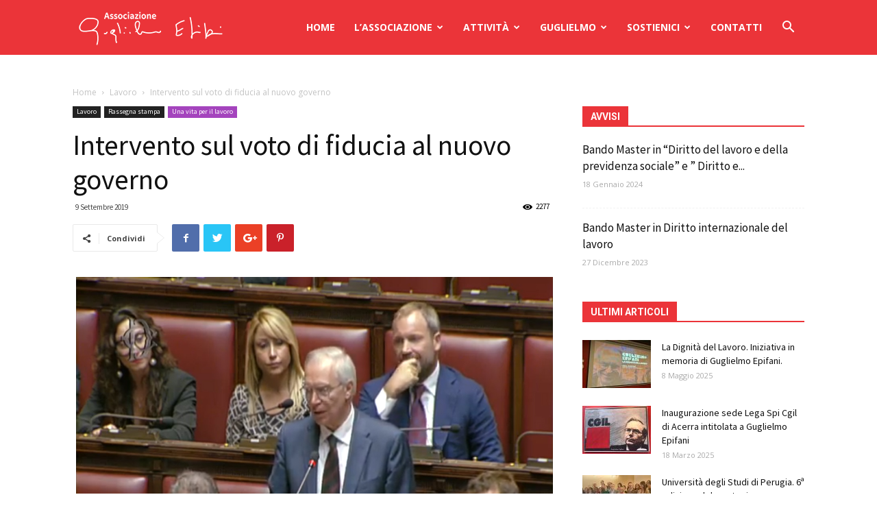

--- FILE ---
content_type: text/html; charset=UTF-8
request_url: https://www.guglielmoepifani.it/intervento-sul-voto-di-fiducia-al-nuovo-governo/
body_size: 116078
content:
<!doctype html >
<!--[if IE 8]>    <html class="ie8" lang="en"> <![endif]-->
<!--[if IE 9]>    <html class="ie9" lang="en"> <![endif]-->
<!--[if gt IE 8]><!--> <html lang="it-IT"> <!--<![endif]-->
<head>
    <title>Intervento sul voto di fiducia al nuovo governo | Associazione Guglielmo Epifani</title>
    <meta charset="UTF-8" />
    <meta name="viewport" content="width=device-width, initial-scale=1.0">
    <link rel="pingback" href="https://www.guglielmoepifani.it/xmlrpc.php" />
    <meta name='robots' content='max-image-preview:large' />
<meta property="og:image" content="https://www.guglielmoepifani.it/wp-content/uploads/2019/09/intervento-epifani-9-9-2019.jpg" /><link rel='dns-prefetch' href='//fonts.googleapis.com' />
<link rel="alternate" type="application/rss+xml" title="Associazione Guglielmo Epifani &raquo; Feed" href="https://www.guglielmoepifani.it/feed/" />
<link rel="alternate" type="application/rss+xml" title="Associazione Guglielmo Epifani &raquo; Feed dei commenti" href="https://www.guglielmoepifani.it/comments/feed/" />
<link rel="alternate" type="application/rss+xml" title="Associazione Guglielmo Epifani &raquo; Intervento sul voto di fiducia al nuovo governo Feed dei commenti" href="https://www.guglielmoepifani.it/intervento-sul-voto-di-fiducia-al-nuovo-governo/feed/" />
<script type="text/javascript">
window._wpemojiSettings = {"baseUrl":"https:\/\/s.w.org\/images\/core\/emoji\/14.0.0\/72x72\/","ext":".png","svgUrl":"https:\/\/s.w.org\/images\/core\/emoji\/14.0.0\/svg\/","svgExt":".svg","source":{"concatemoji":"https:\/\/www.guglielmoepifani.it\/wp-includes\/js\/wp-emoji-release.min.js?ver=6.2.8"}};
/*! This file is auto-generated */
!function(e,a,t){var n,r,o,i=a.createElement("canvas"),p=i.getContext&&i.getContext("2d");function s(e,t){p.clearRect(0,0,i.width,i.height),p.fillText(e,0,0);e=i.toDataURL();return p.clearRect(0,0,i.width,i.height),p.fillText(t,0,0),e===i.toDataURL()}function c(e){var t=a.createElement("script");t.src=e,t.defer=t.type="text/javascript",a.getElementsByTagName("head")[0].appendChild(t)}for(o=Array("flag","emoji"),t.supports={everything:!0,everythingExceptFlag:!0},r=0;r<o.length;r++)t.supports[o[r]]=function(e){if(p&&p.fillText)switch(p.textBaseline="top",p.font="600 32px Arial",e){case"flag":return s("\ud83c\udff3\ufe0f\u200d\u26a7\ufe0f","\ud83c\udff3\ufe0f\u200b\u26a7\ufe0f")?!1:!s("\ud83c\uddfa\ud83c\uddf3","\ud83c\uddfa\u200b\ud83c\uddf3")&&!s("\ud83c\udff4\udb40\udc67\udb40\udc62\udb40\udc65\udb40\udc6e\udb40\udc67\udb40\udc7f","\ud83c\udff4\u200b\udb40\udc67\u200b\udb40\udc62\u200b\udb40\udc65\u200b\udb40\udc6e\u200b\udb40\udc67\u200b\udb40\udc7f");case"emoji":return!s("\ud83e\udef1\ud83c\udffb\u200d\ud83e\udef2\ud83c\udfff","\ud83e\udef1\ud83c\udffb\u200b\ud83e\udef2\ud83c\udfff")}return!1}(o[r]),t.supports.everything=t.supports.everything&&t.supports[o[r]],"flag"!==o[r]&&(t.supports.everythingExceptFlag=t.supports.everythingExceptFlag&&t.supports[o[r]]);t.supports.everythingExceptFlag=t.supports.everythingExceptFlag&&!t.supports.flag,t.DOMReady=!1,t.readyCallback=function(){t.DOMReady=!0},t.supports.everything||(n=function(){t.readyCallback()},a.addEventListener?(a.addEventListener("DOMContentLoaded",n,!1),e.addEventListener("load",n,!1)):(e.attachEvent("onload",n),a.attachEvent("onreadystatechange",function(){"complete"===a.readyState&&t.readyCallback()})),(e=t.source||{}).concatemoji?c(e.concatemoji):e.wpemoji&&e.twemoji&&(c(e.twemoji),c(e.wpemoji)))}(window,document,window._wpemojiSettings);
</script>
<style type="text/css">
img.wp-smiley,
img.emoji {
	display: inline !important;
	border: none !important;
	box-shadow: none !important;
	height: 1em !important;
	width: 1em !important;
	margin: 0 0.07em !important;
	vertical-align: -0.1em !important;
	background: none !important;
	padding: 0 !important;
}
</style>
	<link rel='stylesheet' id='validate-engine-css-css' href='https://www.guglielmoepifani.it/wp-content/plugins/wysija-newsletters/css/validationEngine.jquery.css?ver=2.11' type='text/css' media='all' />
<link rel='stylesheet' id='contact-form-7-css' href='https://www.guglielmoepifani.it/wp-content/plugins/contact-form-7/includes/css/styles.css?ver=5.7.6' type='text/css' media='all' />
<style id='contact-form-7-inline-css' type='text/css'>
.wpcf7 .wpcf7-recaptcha iframe {margin-bottom: 0;}.wpcf7 .wpcf7-recaptcha[data-align="center"] > div {margin: 0 auto;}.wpcf7 .wpcf7-recaptcha[data-align="right"] > div {margin: 0 0 0 auto;}
</style>
<link rel='stylesheet' id='image-hover-effects-css-css' href='https://www.guglielmoepifani.it/wp-content/plugins/mega-addons-for-visual-composer/css/ihover.css?ver=6.2.8' type='text/css' media='all' />
<link rel='stylesheet' id='style-css-css' href='https://www.guglielmoepifani.it/wp-content/plugins/mega-addons-for-visual-composer/css/style.css?ver=6.2.8' type='text/css' media='all' />
<link rel='stylesheet' id='font-awesome-latest-css' href='https://www.guglielmoepifani.it/wp-content/plugins/mega-addons-for-visual-composer/css/font-awesome/css/all.css?ver=6.2.8' type='text/css' media='all' />
<link rel='stylesheet' id='rs-plugin-settings-css' href='https://www.guglielmoepifani.it/wp-content/plugins/revslider/public/assets/css/settings.css?ver=5.4.8' type='text/css' media='all' />
<style id='rs-plugin-settings-inline-css' type='text/css'>
#rs-demo-id {}
</style>
<link rel='stylesheet' id='google-fonts-style-css' href='https://fonts.googleapis.com/css?family=Source+Sans+Pro%3A400%7COpen+Sans%3A300italic%2C400%2C400italic%2C600%2C600italic%2C700%7CRoboto%3A300%2C400%2C400italic%2C500%2C500italic%2C700%2C900&#038;ver=9.2.2' type='text/css' media='all' />
<link rel='stylesheet' id='js_composer_front-css' href='https://www.guglielmoepifani.it/wp-content/plugins/js_composer/assets/css/js_composer.min.css?ver=5.6' type='text/css' media='all' />
<link rel='stylesheet' id='td-theme-css' href='https://www.guglielmoepifani.it/wp-content/themes/Newspaper/style.css?ver=9.2.2' type='text/css' media='all' />
<script type='text/javascript' id='media-video-jwt-bridge-js-extra'>
/* <![CDATA[ */
var videopressAjax = {"ajaxUrl":"https:\/\/www.guglielmoepifani.it\/wp-admin\/admin-ajax.php","bridgeUrl":"https:\/\/www.guglielmoepifani.it\/wp-content\/plugins\/jetpack\/jetpack_vendor\/automattic\/jetpack-videopress\/src\/..\/build\/lib\/token-bridge.js","post_id":"1813"};
/* ]]> */
</script>
<script type='text/javascript' src='https://www.guglielmoepifani.it/wp-content/plugins/jetpack/jetpack_vendor/automattic/jetpack-videopress/src/../build/lib/token-bridge.js?ver=0.13.10' id='media-video-jwt-bridge-js'></script>
<script type='text/javascript' src='https://www.guglielmoepifani.it/wp-includes/js/jquery/jquery.min.js?ver=3.6.4' id='jquery-core-js'></script>
<script type='text/javascript' src='https://www.guglielmoepifani.it/wp-includes/js/jquery/jquery-migrate.min.js?ver=3.4.0' id='jquery-migrate-js'></script>
<script type='text/javascript' src='https://www.guglielmoepifani.it/wp-content/plugins/revslider/public/assets/js/jquery.themepunch.tools.min.js?ver=5.4.8' id='tp-tools-js'></script>
<script type='text/javascript' src='https://www.guglielmoepifani.it/wp-content/plugins/revslider/public/assets/js/jquery.themepunch.revolution.min.js?ver=5.4.8' id='revmin-js'></script>
<script type='text/javascript' src='https://www.guglielmoepifani.it/wp-content/plugins/twitter-tweets/js/weblizar-fronend-twitter-tweets.js?ver=1' id='wl-weblizar-fronend-twitter-tweets-js'></script>
<link rel="https://api.w.org/" href="https://www.guglielmoepifani.it/wp-json/" /><link rel="alternate" type="application/json" href="https://www.guglielmoepifani.it/wp-json/wp/v2/posts/1813" /><link rel="EditURI" type="application/rsd+xml" title="RSD" href="https://www.guglielmoepifani.it/xmlrpc.php?rsd" />
<link rel="wlwmanifest" type="application/wlwmanifest+xml" href="https://www.guglielmoepifani.it/wp-includes/wlwmanifest.xml" />
<meta name="generator" content="WordPress 6.2.8" />
<link rel="canonical" href="https://www.guglielmoepifani.it/intervento-sul-voto-di-fiducia-al-nuovo-governo/" />
<link rel='shortlink' href='https://www.guglielmoepifani.it/?p=1813' />
<link rel="alternate" type="application/json+oembed" href="https://www.guglielmoepifani.it/wp-json/oembed/1.0/embed?url=https%3A%2F%2Fwww.guglielmoepifani.it%2Fintervento-sul-voto-di-fiducia-al-nuovo-governo%2F" />
<link rel="alternate" type="text/xml+oembed" href="https://www.guglielmoepifani.it/wp-json/oembed/1.0/embed?url=https%3A%2F%2Fwww.guglielmoepifani.it%2Fintervento-sul-voto-di-fiducia-al-nuovo-governo%2F&#038;format=xml" />
<!--[if lt IE 9]><script src="https://cdnjs.cloudflare.com/ajax/libs/html5shiv/3.7.3/html5shiv.js"></script><![endif]-->
    <meta name="generator" content="Powered by WPBakery Page Builder - drag and drop page builder for WordPress."/>
<!--[if lte IE 9]><link rel="stylesheet" type="text/css" href="https://www.guglielmoepifani.it/wp-content/plugins/js_composer/assets/css/vc_lte_ie9.min.css" media="screen"><![endif]--><meta name="generator" content="Powered by Slider Revolution 5.4.8 - responsive, Mobile-Friendly Slider Plugin for WordPress with comfortable drag and drop interface." />

<!-- Jetpack Open Graph Tags -->
<meta property="og:type" content="article" />
<meta property="og:title" content="Intervento sul voto di fiducia al nuovo governo" />
<meta property="og:url" content="https://www.guglielmoepifani.it/intervento-sul-voto-di-fiducia-al-nuovo-governo/" />
<meta property="og:description" content="Oggi dopo aver ascoltato il quadro programmatico esposto dal Presidente Conte, ho chiesto al governo coraggio sulle priorità, partendo dagli asili nido, dal diritto allo studio altro grande tema di…" />
<meta property="article:published_time" content="2019-09-09T14:34:49+00:00" />
<meta property="article:modified_time" content="2019-09-10T06:59:10+00:00" />
<meta property="og:site_name" content="Associazione Guglielmo Epifani" />
<meta property="og:image" content="https://www.guglielmoepifani.it/wp-content/uploads/2019/09/intervento-epifani-9-9-2019.jpg" />
<meta property="og:image:width" content="1340" />
<meta property="og:image:height" content="1080" />
<meta property="og:image:alt" content="" />
<meta property="og:locale" content="it_IT" />
<meta name="twitter:text:title" content="Intervento sul voto di fiducia al nuovo governo" />
<meta name="twitter:image" content="https://www.guglielmoepifani.it/wp-content/uploads/2019/09/intervento-epifani-9-9-2019.jpg?w=640" />
<meta name="twitter:card" content="summary_large_image" />

<!-- End Jetpack Open Graph Tags -->

<!-- JS generated by theme -->

<script>
    
    

	    var tdBlocksArray = []; //here we store all the items for the current page

	    //td_block class - each ajax block uses a object of this class for requests
	    function tdBlock() {
		    this.id = '';
		    this.block_type = 1; //block type id (1-234 etc)
		    this.atts = '';
		    this.td_column_number = '';
		    this.td_current_page = 1; //
		    this.post_count = 0; //from wp
		    this.found_posts = 0; //from wp
		    this.max_num_pages = 0; //from wp
		    this.td_filter_value = ''; //current live filter value
		    this.is_ajax_running = false;
		    this.td_user_action = ''; // load more or infinite loader (used by the animation)
		    this.header_color = '';
		    this.ajax_pagination_infinite_stop = ''; //show load more at page x
	    }


        // td_js_generator - mini detector
        (function(){
            var htmlTag = document.getElementsByTagName("html")[0];

	        if ( navigator.userAgent.indexOf("MSIE 10.0") > -1 ) {
                htmlTag.className += ' ie10';
            }

            if ( !!navigator.userAgent.match(/Trident.*rv\:11\./) ) {
                htmlTag.className += ' ie11';
            }

	        if ( navigator.userAgent.indexOf("Edge") > -1 ) {
                htmlTag.className += ' ieEdge';
            }

            if ( /(iPad|iPhone|iPod)/g.test(navigator.userAgent) ) {
                htmlTag.className += ' td-md-is-ios';
            }

            var user_agent = navigator.userAgent.toLowerCase();
            if ( user_agent.indexOf("android") > -1 ) {
                htmlTag.className += ' td-md-is-android';
            }

            if ( -1 !== navigator.userAgent.indexOf('Mac OS X')  ) {
                htmlTag.className += ' td-md-is-os-x';
            }

            if ( /chrom(e|ium)/.test(navigator.userAgent.toLowerCase()) ) {
               htmlTag.className += ' td-md-is-chrome';
            }

            if ( -1 !== navigator.userAgent.indexOf('Firefox') ) {
                htmlTag.className += ' td-md-is-firefox';
            }

            if ( -1 !== navigator.userAgent.indexOf('Safari') && -1 === navigator.userAgent.indexOf('Chrome') ) {
                htmlTag.className += ' td-md-is-safari';
            }

            if( -1 !== navigator.userAgent.indexOf('IEMobile') ){
                htmlTag.className += ' td-md-is-iemobile';
            }

        })();




        var tdLocalCache = {};

        ( function () {
            "use strict";

            tdLocalCache = {
                data: {},
                remove: function (resource_id) {
                    delete tdLocalCache.data[resource_id];
                },
                exist: function (resource_id) {
                    return tdLocalCache.data.hasOwnProperty(resource_id) && tdLocalCache.data[resource_id] !== null;
                },
                get: function (resource_id) {
                    return tdLocalCache.data[resource_id];
                },
                set: function (resource_id, cachedData) {
                    tdLocalCache.remove(resource_id);
                    tdLocalCache.data[resource_id] = cachedData;
                }
            };
        })();

    
    
var tds_login_sing_in_widget="show";
var td_viewport_interval_list=[{"limitBottom":767,"sidebarWidth":228},{"limitBottom":1018,"sidebarWidth":300},{"limitBottom":1140,"sidebarWidth":324}];
var td_animation_stack_effect="type0";
var tds_animation_stack=true;
var td_animation_stack_specific_selectors=".entry-thumb, img";
var td_animation_stack_general_selectors=".td-animation-stack img, .td-animation-stack .entry-thumb, .post img";
var td_ajax_url="https:\/\/www.guglielmoepifani.it\/wp-admin\/admin-ajax.php?td_theme_name=Newspaper&v=9.2.2";
var td_get_template_directory_uri="https:\/\/www.guglielmoepifani.it\/wp-content\/themes\/Newspaper";
var tds_snap_menu="smart_snap_always";
var tds_logo_on_sticky="show_header_logo";
var tds_header_style="6";
var td_please_wait="Please wait...";
var td_email_user_pass_incorrect="User or password incorrect!";
var td_email_user_incorrect="Email or username incorrect!";
var td_email_incorrect="Email incorrect!";
var tds_more_articles_on_post_enable="show";
var tds_more_articles_on_post_time_to_wait="";
var tds_more_articles_on_post_pages_distance_from_top=0;
var tds_theme_color_site_wide="#4db2ec";
var tds_smart_sidebar="enabled";
var tdThemeName="Newspaper";
var td_magnific_popup_translation_tPrev="Previous (Left arrow key)";
var td_magnific_popup_translation_tNext="Next (Right arrow key)";
var td_magnific_popup_translation_tCounter="%curr% of %total%";
var td_magnific_popup_translation_ajax_tError="The content from %url% could not be loaded.";
var td_magnific_popup_translation_image_tError="The image #%curr% could not be loaded.";
var tdDateNamesI18n={"month_names":["Gennaio","Febbraio","Marzo","Aprile","Maggio","Giugno","Luglio","Agosto","Settembre","Ottobre","Novembre","Dicembre"],"month_names_short":["Gen","Feb","Mar","Apr","Mag","Giu","Lug","Ago","Set","Ott","Nov","Dic"],"day_names":["domenica","luned\u00ec","marted\u00ec","mercoled\u00ec","gioved\u00ec","venerd\u00ec","sabato"],"day_names_short":["Dom","Lun","Mar","Mer","Gio","Ven","Sab"]};
var td_ad_background_click_link="";
var td_ad_background_click_target="";
</script>


<!-- Header style compiled by theme -->

<style>
    
.block-title > span,
    .block-title > span > a,
    .block-title > a,
    .block-title > label,
    .widgettitle,
    .widgettitle:after,
    .td-trending-now-title,
    .td-trending-now-wrapper:hover .td-trending-now-title,
    .wpb_tabs li.ui-tabs-active a,
    .wpb_tabs li:hover a,
    .vc_tta-container .vc_tta-color-grey.vc_tta-tabs-position-top.vc_tta-style-classic .vc_tta-tabs-container .vc_tta-tab.vc_active > a,
    .vc_tta-container .vc_tta-color-grey.vc_tta-tabs-position-top.vc_tta-style-classic .vc_tta-tabs-container .vc_tta-tab:hover > a,
    .td_block_template_1 .td-related-title .td-cur-simple-item,
    .woocommerce .product .products h2:not(.woocommerce-loop-product__title),
    .td-subcat-filter .td-subcat-dropdown:hover .td-subcat-more,
    .td-weather-information:before,
    .td-weather-week:before,
    .td_block_exchange .td-exchange-header:before,
    .td-theme-wrap .td_block_template_3 .td-block-title > *,
    .td-theme-wrap .td_block_template_4 .td-block-title > *,
    .td-theme-wrap .td_block_template_7 .td-block-title > *,
    .td-theme-wrap .td_block_template_9 .td-block-title:after,
    .td-theme-wrap .td_block_template_10 .td-block-title::before,
    .td-theme-wrap .td_block_template_11 .td-block-title::before,
    .td-theme-wrap .td_block_template_11 .td-block-title::after,
    .td-theme-wrap .td_block_template_14 .td-block-title,
    .td-theme-wrap .td_block_template_15 .td-block-title:before,
    .td-theme-wrap .td_block_template_17 .td-block-title:before {
        background-color: #eb3439;
    }

    .woocommerce div.product .woocommerce-tabs ul.tabs li.active {
    	background-color: #eb3439 !important;
    }

    .block-title,
    .td_block_template_1 .td-related-title,
    .wpb_tabs .wpb_tabs_nav,
    .vc_tta-container .vc_tta-color-grey.vc_tta-tabs-position-top.vc_tta-style-classic .vc_tta-tabs-container,
    .woocommerce div.product .woocommerce-tabs ul.tabs:before,
    .td-theme-wrap .td_block_template_5 .td-block-title > *,
    .td-theme-wrap .td_block_template_17 .td-block-title,
    .td-theme-wrap .td_block_template_17 .td-block-title::before {
        border-color: #eb3439;
    }

    .td-theme-wrap .td_block_template_4 .td-block-title > *:before,
    .td-theme-wrap .td_block_template_17 .td-block-title::after {
        border-color: #eb3439 transparent transparent transparent;
    }
    
    .td-theme-wrap .td_block_template_4 .td-related-title .td-cur-simple-item:before {
        border-color: #eb3439 transparent transparent transparent !important;
    }

    
    .td-header-wrap .td-header-menu-wrap-full,
    .td-header-menu-wrap.td-affix,
    .td-header-style-3 .td-header-main-menu,
    .td-header-style-3 .td-affix .td-header-main-menu,
    .td-header-style-4 .td-header-main-menu,
    .td-header-style-4 .td-affix .td-header-main-menu,
    .td-header-style-8 .td-header-menu-wrap.td-affix,
    .td-header-style-8 .td-header-top-menu-full {
		background-color: #eb3439;
    }


    .td-boxed-layout .td-header-style-3 .td-header-menu-wrap,
    .td-boxed-layout .td-header-style-4 .td-header-menu-wrap,
    .td-header-style-3 .td_stretch_content .td-header-menu-wrap,
    .td-header-style-4 .td_stretch_content .td-header-menu-wrap {
    	background-color: #eb3439 !important;
    }


    @media (min-width: 1019px) {
        .td-header-style-1 .td-header-sp-recs,
        .td-header-style-1 .td-header-sp-logo {
            margin-bottom: 28px;
        }
    }

    @media (min-width: 768px) and (max-width: 1018px) {
        .td-header-style-1 .td-header-sp-recs,
        .td-header-style-1 .td-header-sp-logo {
            margin-bottom: 14px;
        }
    }

    .td-header-style-7 .td-header-top-menu {
        border-bottom: none;
    }
    
    
    
    .sf-menu > .current-menu-item > a:after,
    .sf-menu > .current-menu-ancestor > a:after,
    .sf-menu > .current-category-ancestor > a:after,
    .sf-menu > li:hover > a:after,
    .sf-menu > .sfHover > a:after,
    .td_block_mega_menu .td-next-prev-wrap a:hover,
    .td-mega-span .td-post-category:hover,
    .td-header-wrap .black-menu .sf-menu > li > a:hover,
    .td-header-wrap .black-menu .sf-menu > .current-menu-ancestor > a,
    .td-header-wrap .black-menu .sf-menu > .sfHover > a,
    .header-search-wrap .td-drop-down-search:after,
    .header-search-wrap .td-drop-down-search .btn:hover,
    .td-header-wrap .black-menu .sf-menu > .current-menu-item > a,
    .td-header-wrap .black-menu .sf-menu > .current-menu-ancestor > a,
    .td-header-wrap .black-menu .sf-menu > .current-category-ancestor > a {
        background-color: #eb3439;
    }


    .td_block_mega_menu .td-next-prev-wrap a:hover {
        border-color: #eb3439;
    }

    .header-search-wrap .td-drop-down-search:before {
        border-color: transparent transparent #eb3439 transparent;
    }

    .td_mega_menu_sub_cats .cur-sub-cat,
    .td_mod_mega_menu:hover .entry-title a,
    .td-theme-wrap .sf-menu ul .td-menu-item > a:hover,
    .td-theme-wrap .sf-menu ul .sfHover > a,
    .td-theme-wrap .sf-menu ul .current-menu-ancestor > a,
    .td-theme-wrap .sf-menu ul .current-category-ancestor > a,
    .td-theme-wrap .sf-menu ul .current-menu-item > a {
        color: #eb3439;
    }
    
    
    
    .td-affix .sf-menu > .current-menu-item > a:after,
    .td-affix .sf-menu > .current-menu-ancestor > a:after,
    .td-affix .sf-menu > .current-category-ancestor > a:after,
    .td-affix .sf-menu > li:hover > a:after,
    .td-affix .sf-menu > .sfHover > a:after,
    .td-header-wrap .td-affix .black-menu .sf-menu > li > a:hover,
    .td-header-wrap .td-affix .black-menu .sf-menu > .current-menu-ancestor > a,
    .td-header-wrap .td-affix .black-menu .sf-menu > .sfHover > a,
    .td-affix  .header-search-wrap .td-drop-down-search:after,
    .td-affix  .header-search-wrap .td-drop-down-search .btn:hover,
    .td-header-wrap .td-affix  .black-menu .sf-menu > .current-menu-item > a,
    .td-header-wrap .td-affix  .black-menu .sf-menu > .current-menu-ancestor > a,
    .td-header-wrap .td-affix  .black-menu .sf-menu > .current-category-ancestor > a {
        background-color: #eb3439;
    }
    
    .td-affix  .header-search-wrap .td-drop-down-search:before {
        border-color: transparent transparent #eb3439 transparent;
    }
    
    .td-theme-wrap .td-affix .sf-menu ul .td-menu-item > a:hover,
    .td-theme-wrap .td-affix .sf-menu ul .sfHover > a,
    .td-theme-wrap .td-affix .sf-menu ul .current-menu-ancestor > a,
    .td-theme-wrap .td-affix .sf-menu ul .current-category-ancestor > a,
    .td-theme-wrap .td-affix .sf-menu ul .current-menu-item > a {
        color: #eb3439;
    }
    

    
    @media (max-width: 767px) {
        body .td-header-wrap .td-header-main-menu {
            background-color: #eb3439 !important;
        }
    }


    
    .td-menu-background:before,
    .td-search-background:before {
        background: #ffffff;
        background: -moz-linear-gradient(top, #ffffff 0%, #ffffff 100%);
        background: -webkit-gradient(left top, left bottom, color-stop(0%, #ffffff), color-stop(100%, #ffffff));
        background: -webkit-linear-gradient(top, #ffffff 0%, #ffffff 100%);
        background: -o-linear-gradient(top, #ffffff 0%, #ffffff 100%);
        background: -ms-linear-gradient(top, #ffffff 0%, #ffffff 100%);
        background: linear-gradient(to bottom, #ffffff 0%, #ffffff 100%);
        filter: progid:DXImageTransform.Microsoft.gradient( startColorstr='#ffffff', endColorstr='#ffffff', GradientType=0 );
    }

    
    .td-mobile-content .current-menu-item > a,
    .td-mobile-content .current-menu-ancestor > a,
    .td-mobile-content .current-category-ancestor > a,
    #td-mobile-nav .td-menu-login-section a:hover,
    #td-mobile-nav .td-register-section a:hover,
    #td-mobile-nav .td-menu-socials-wrap a:hover i,
    .td-search-close a:hover i {
        color: #eb3439;
    }

    
    .td-mobile-content li a,
    .td-mobile-content .td-icon-menu-right,
    .td-mobile-content .sub-menu .td-icon-menu-right,
    #td-mobile-nav .td-menu-login-section a,
    #td-mobile-nav .td-menu-logout a,
    #td-mobile-nav .td-menu-socials-wrap .td-icon-font,
    .td-mobile-close .td-icon-close-mobile,
    .td-search-close .td-icon-close-mobile,
    .td-search-wrap-mob,
    .td-search-wrap-mob #td-header-search-mob,
    #td-mobile-nav .td-register-section,
    #td-mobile-nav .td-register-section .td-login-input,
    #td-mobile-nav label,
    #td-mobile-nav .td-register-section i,
    #td-mobile-nav .td-register-section a,
    #td-mobile-nav .td_display_err,
    .td-search-wrap-mob .td_module_wrap .entry-title a,
    .td-search-wrap-mob .td_module_wrap:hover .entry-title a,
    .td-search-wrap-mob .td-post-date {
        color: #000000;
    }
    .td-search-wrap-mob .td-search-input:before,
    .td-search-wrap-mob .td-search-input:after,
    #td-mobile-nav .td-menu-login-section .td-menu-login span {
        background-color: #000000;
    }

    #td-mobile-nav .td-register-section .td-login-input {
        border-bottom-color: #000000 !important;
    }


    
    .td-footer-wrapper,
    .td-footer-wrapper .td_block_template_7 .td-block-title > *,
    .td-footer-wrapper .td_block_template_17 .td-block-title,
    .td-footer-wrapper .td-block-title-wrap .td-wrapper-pulldown-filter {
        background-color: #707070;
    }

    
    .td-sub-footer-container {
        background-color: #515151;
    }

    
    .td-sub-footer-container,
    .td-subfooter-menu li a {
        color: #ffffff;
    }

    
    .td-footer-wrapper::before {
        background-size: cover;
    }

    
    .td-footer-wrapper::before {
        background-position: center center;
    }

    
    .td-footer-wrapper::before {
        opacity: 1;
    }



    
    .white-popup-block:before {
        background-image: url('http://epifani.test3d0.it/wp-content/uploads/2019/02/8.jpg');
    }

    
    .block-title > span,
    .block-title > a,
    .widgettitle,
    .td-trending-now-title,
    .wpb_tabs li a,
    .vc_tta-container .vc_tta-color-grey.vc_tta-tabs-position-top.vc_tta-style-classic .vc_tta-tabs-container .vc_tta-tab > a,
    .td-theme-wrap .td-related-title a,
    .woocommerce div.product .woocommerce-tabs ul.tabs li a,
    .woocommerce .product .products h2:not(.woocommerce-loop-product__title),
    .td-theme-wrap .td-block-title {
        font-weight:bold;
	
    }
    
	.td_module_wrap .td-module-title {
		font-family:"Source Sans Pro";
	
	}
     
	.td_block_trending_now .entry-title,
	.td-theme-slider .td-module-title,
    .td-big-grid-post .entry-title {
		font-family:"Source Sans Pro";
	
	}
    
	#td-mobile-nav,
	#td-mobile-nav .wpb_button,
	.td-search-wrap-mob {
		font-family:"Source Sans Pro";
	
	}


	
	.post .td-post-header .entry-title {
		font-family:"Source Sans Pro";
	
	}
    
    .td-post-content p,
    .td-post-content {
        font-family:"Source Sans Pro";
	
    }
    
    .post blockquote p,
    .page blockquote p,
    .td-post-text-content blockquote p {
        font-family:"Source Sans Pro";
	
    }
    
    .post .td_quote_box p,
    .page .td_quote_box p {
        font-family:"Source Sans Pro";
	
    }
    
    .post .td_pull_quote p,
    .page .td_pull_quote p {
        font-family:"Source Sans Pro";
	
    }
    
    .td-post-content li {
        font-family:"Source Sans Pro";
	
    }
    
    .td-post-content h1 {
        font-family:"Source Sans Pro";
	
    }
    
    .td-post-content h2 {
        font-family:"Source Sans Pro";
	
    }
    
    .td-post-content h3 {
        font-family:"Source Sans Pro";
	
    }
    
    .td-post-content h4 {
        font-family:"Source Sans Pro";
	
    }
    
    .td-post-content h5 {
        font-family:"Source Sans Pro";
	
    }
    
    .td-post-content h6 {
        font-family:"Source Sans Pro";
	
    }





    
    .post .td-category a {
        font-family:"Source Sans Pro";
	
    }
    
    .post header .td-post-author-name,
    .post header .td-post-author-name a {
        font-family:"Source Sans Pro";
	
    }
    
    .post header .td-post-date .entry-date {
        font-family:"Source Sans Pro";
	
    }
    
    .post header .td-post-views span,
    .post header .td-post-comments {
        font-family:"Source Sans Pro";
	
    }
    
    .post .td-post-source-tags a,
    .post .td-post-source-tags span {
        font-family:"Source Sans Pro";
	
    }
    
    .post .td-post-next-prev-content span {
        font-family:"Source Sans Pro";
	
    }
    
    .post .td-post-next-prev-content a {
        font-family:"Source Sans Pro";
	
    }
    
    .post .author-box-wrap .td-author-name a {
        font-family:"Source Sans Pro";
	
    }
    
    .post .author-box-wrap .td-author-url a {
        font-family:"Source Sans Pro";
	
    }
    
    .post .author-box-wrap .td-author-description {
        font-family:"Source Sans Pro";
	
    }
    
    .td_block_related_posts .entry-title a {
        font-family:"Source Sans Pro";
	
    }
    
    .post .td-post-share-title {
        font-family:"Source Sans Pro";
	
    }
    
	.wp-caption-text,
	.wp-caption-dd {
		font-family:"Source Sans Pro";
	
	}
    
    .td-post-template-default .td-post-sub-title,
    .td-post-template-1 .td-post-sub-title,
    .td-post-template-4 .td-post-sub-title,
    .td-post-template-5 .td-post-sub-title,
    .td-post-template-9 .td-post-sub-title,
    .td-post-template-10 .td-post-sub-title,
    .td-post-template-11 .td-post-sub-title {
        font-family:"Source Sans Pro";
	
    }
    
    .td-post-template-2 .td-post-sub-title,
    .td-post-template-3 .td-post-sub-title,
    .td-post-template-6 .td-post-sub-title,
    .td-post-template-7 .td-post-sub-title,
    .td-post-template-8 .td-post-sub-title {
        font-family:"Source Sans Pro";
	
    }




	
	.footer-text-wrap {
		font-family:"Source Sans Pro";
	
	}
	
	.td-sub-footer-copy {
		font-family:"Source Sans Pro";
	
	}
	
	.td-sub-footer-menu ul li a {
		font-family:"Source Sans Pro";
	
	}
</style>



<script type="application/ld+json">
    {
        "@context": "http://schema.org",
        "@type": "BreadcrumbList",
        "itemListElement": [
            {
                "@type": "ListItem",
                "position": 1,
                "item": {
                    "@type": "WebSite",
                    "@id": "https://www.guglielmoepifani.it/",
                    "name": "Home"
                }
            },
            {
                "@type": "ListItem",
                "position": 2,
                    "item": {
                    "@type": "WebPage",
                    "@id": "https://www.guglielmoepifani.it/categorie/lavoro/",
                    "name": "Lavoro"
                }
            }
            ,{
                "@type": "ListItem",
                "position": 3,
                    "item": {
                    "@type": "WebPage",
                    "@id": "https://www.guglielmoepifani.it/intervento-sul-voto-di-fiducia-al-nuovo-governo/",
                    "name": "Intervento sul voto di fiducia al nuovo governo"                                
                }
            }    
        ]
    }
</script>
<script type="text/javascript">function setREVStartSize(e){									
						try{ e.c=jQuery(e.c);var i=jQuery(window).width(),t=9999,r=0,n=0,l=0,f=0,s=0,h=0;
							if(e.responsiveLevels&&(jQuery.each(e.responsiveLevels,function(e,f){f>i&&(t=r=f,l=e),i>f&&f>r&&(r=f,n=e)}),t>r&&(l=n)),f=e.gridheight[l]||e.gridheight[0]||e.gridheight,s=e.gridwidth[l]||e.gridwidth[0]||e.gridwidth,h=i/s,h=h>1?1:h,f=Math.round(h*f),"fullscreen"==e.sliderLayout){var u=(e.c.width(),jQuery(window).height());if(void 0!=e.fullScreenOffsetContainer){var c=e.fullScreenOffsetContainer.split(",");if (c) jQuery.each(c,function(e,i){u=jQuery(i).length>0?u-jQuery(i).outerHeight(!0):u}),e.fullScreenOffset.split("%").length>1&&void 0!=e.fullScreenOffset&&e.fullScreenOffset.length>0?u-=jQuery(window).height()*parseInt(e.fullScreenOffset,0)/100:void 0!=e.fullScreenOffset&&e.fullScreenOffset.length>0&&(u-=parseInt(e.fullScreenOffset,0))}f=u}else void 0!=e.minHeight&&f<e.minHeight&&(f=e.minHeight);e.c.closest(".rev_slider_wrapper").css({height:f})					
						}catch(d){console.log("Failure at Presize of Slider:"+d)}						
					};</script>
<noscript><style type="text/css"> .wpb_animate_when_almost_visible { opacity: 1; }</style></noscript></head>

<body class="post-template-default single single-post postid-1813 single-format-video intervento-sul-voto-di-fiducia-al-nuovo-governo global-block-template-1 wpb-js-composer js-comp-ver-5.6 vc_responsive td-animation-stack-type0 td-full-layout" itemscope="itemscope" itemtype="https://schema.org/WebPage">

        <div class="td-scroll-up"><i class="td-icon-menu-up"></i></div>
    
    <div class="td-menu-background"></div>
<div id="td-mobile-nav">
    <div class="td-mobile-container">
        <!-- mobile menu top section -->
        <div class="td-menu-socials-wrap">
            <!-- socials -->
            <div class="td-menu-socials">
                
        <span class="td-social-icon-wrap">
            <a target="_blank" href="https://www.facebook.com/AssociazioneGuglielmoEpifani/" title="Facebook">
                <i class="td-icon-font td-icon-facebook"></i>
            </a>
        </span>
        <span class="td-social-icon-wrap">
            <a target="_blank" href="https://twitter.com/gu_epifani?lang=it" title="Twitter">
                <i class="td-icon-font td-icon-twitter"></i>
            </a>
        </span>            </div>
            <!-- close button -->
            <div class="td-mobile-close">
                <a href="#"><i class="td-icon-close-mobile"></i></a>
            </div>
        </div>

        <!-- login section -->
                    <div class="td-menu-login-section">
                
    <div class="td-guest-wrap">
        <div class="td-menu-avatar"><div class="td-avatar-container"><img alt='' src='https://secure.gravatar.com/avatar/?s=80&#038;d=mm&#038;r=g' srcset='https://secure.gravatar.com/avatar/?s=160&#038;d=mm&#038;r=g 2x' class='avatar avatar-80 photo avatar-default' height='80' width='80' loading='lazy' decoding='async'/></div></div>
        <div class="td-menu-login"><a id="login-link-mob">Sign in</a></div>
    </div>
            </div>
        
        <!-- menu section -->
        <div class="td-mobile-content">
            <div class="menu-top-menu-container"><ul id="menu-top-menu" class="td-mobile-main-menu"><li id="menu-item-1713" class="menu-item menu-item-type-post_type menu-item-object-page menu-item-home menu-item-first menu-item-1713"><a href="https://www.guglielmoepifani.it/">Home</a></li>
<li id="menu-item-2044" class="menu-item menu-item-type-taxonomy menu-item-object-category menu-item-has-children menu-item-2044"><a href="https://www.guglielmoepifani.it/categorie/associazione/">L&#8217;Associazione<i class="td-icon-menu-right td-element-after"></i></a>
<ul class="sub-menu">
	<li id="menu-item-2048" class="menu-item menu-item-type-post_type menu-item-object-page menu-item-2048"><a href="https://www.guglielmoepifani.it/organi/">Organi</a></li>
	<li id="menu-item-2047" class="menu-item menu-item-type-post_type menu-item-object-page menu-item-2047"><a href="https://www.guglielmoepifani.it/obiettivi/">Obiettivi</a></li>
	<li id="menu-item-2046" class="menu-item menu-item-type-post_type menu-item-object-page menu-item-2046"><a href="https://www.guglielmoepifani.it/statuto/">Statuto</a></li>
	<li id="menu-item-2045" class="menu-item menu-item-type-post_type menu-item-object-page menu-item-2045"><a href="https://www.guglielmoepifani.it/finanziatori/">Finanziatori</a></li>
</ul>
</li>
<li id="menu-item-1715" class="menu-item menu-item-type-custom menu-item-object-custom menu-item-has-children menu-item-1715"><a href="#">Attività<i class="td-icon-menu-right td-element-after"></i></a>
<ul class="sub-menu">
	<li id="menu-item-2087" class="menu-item menu-item-type-post_type menu-item-object-page menu-item-2087"><a href="https://www.guglielmoepifani.it/iniziative/">Iniziative</a></li>
	<li id="menu-item-2088" class="menu-item menu-item-type-post_type menu-item-object-page menu-item-2088"><a href="https://www.guglielmoepifani.it/progetti/">Progetti</a></li>
</ul>
</li>
<li id="menu-item-2051" class="menu-item menu-item-type-post_type menu-item-object-page menu-item-has-children menu-item-2051"><a href="https://www.guglielmoepifani.it/guglielmo/">Guglielmo<i class="td-icon-menu-right td-element-after"></i></a>
<ul class="sub-menu">
	<li id="menu-item-2135" class="menu-item menu-item-type-post_type menu-item-object-page menu-item-2135"><a href="https://www.guglielmoepifani.it/guglielmo/">Biografia</a></li>
	<li id="menu-item-2134" class="menu-item menu-item-type-taxonomy menu-item-object-category current-post-ancestor current-menu-parent current-post-parent menu-item-2134"><a href="https://www.guglielmoepifani.it/categorie/politica/">Una vita per il lavoro</a></li>
</ul>
</li>
<li id="menu-item-2055" class="menu-item menu-item-type-post_type menu-item-object-page menu-item-has-children menu-item-2055"><a href="https://www.guglielmoepifani.it/contribuisci/">Sostienici<i class="td-icon-menu-right td-element-after"></i></a>
<ul class="sub-menu">
	<li id="menu-item-2056" class="menu-item menu-item-type-post_type menu-item-object-page menu-item-2056"><a href="https://www.guglielmoepifani.it/?page_id=2037">Diventa socio</a></li>
	<li id="menu-item-2097" class="menu-item menu-item-type-post_type menu-item-object-page menu-item-2097"><a href="https://www.guglielmoepifani.it/contribuisci/">Contribuisci</a></li>
</ul>
</li>
<li id="menu-item-1711" class="menu-item menu-item-type-post_type menu-item-object-page menu-item-1711"><a href="https://www.guglielmoepifani.it/contatti/">Contatti</a></li>
</ul></div>        </div>
    </div>

    <!-- register/login section -->
            <div id="login-form-mobile" class="td-register-section">
            
            <div id="td-login-mob" class="td-login-animation td-login-hide-mob">
            	<!-- close button -->
	            <div class="td-login-close">
	                <a href="#" class="td-back-button"><i class="td-icon-read-down"></i></a>
	                <div class="td-login-title">Sign in</div>
	                <!-- close button -->
		            <div class="td-mobile-close">
		                <a href="#"><i class="td-icon-close-mobile"></i></a>
		            </div>
	            </div>
	            <div class="td-login-form-wrap">
	                <div class="td-login-panel-title"><span>Welcome!</span>Log into your account</div>
	                <div class="td_display_err"></div>
	                <div class="td-login-inputs"><input class="td-login-input" type="text" name="login_email" id="login_email-mob" value="" required><label>your username</label></div>
	                <div class="td-login-inputs"><input class="td-login-input" type="password" name="login_pass" id="login_pass-mob" value="" required><label>your password</label></div>
	                <input type="button" name="login_button" id="login_button-mob" class="td-login-button" value="LOG IN">
	                <div class="td-login-info-text">
	                <a href="#" id="forgot-pass-link-mob">Forgot your password?</a>
	                </div>
	                
	                
	                
                </div>
            </div>

            
            
            
            
            <div id="td-forgot-pass-mob" class="td-login-animation td-login-hide-mob">
                <!-- close button -->
	            <div class="td-forgot-pass-close">
	                <a href="#" class="td-back-button"><i class="td-icon-read-down"></i></a>
	                <div class="td-login-title">Password recovery</div>
	            </div>
	            <div class="td-login-form-wrap">
	                <div class="td-login-panel-title">Recover your password</div>
	                <div class="td_display_err"></div>
	                <div class="td-login-inputs"><input class="td-login-input" type="text" name="forgot_email" id="forgot_email-mob" value="" required><label>your email</label></div>
	                <input type="button" name="forgot_button" id="forgot_button-mob" class="td-login-button" value="Send My Pass">
                </div>
            </div>
        </div>
    </div>    <div class="td-search-background"></div>
<div class="td-search-wrap-mob">
	<div class="td-drop-down-search" aria-labelledby="td-header-search-button">
		<form method="get" class="td-search-form" action="https://www.guglielmoepifani.it/">
			<!-- close button -->
			<div class="td-search-close">
				<a href="#"><i class="td-icon-close-mobile"></i></a>
			</div>
			<div role="search" class="td-search-input">
				<span>Cerca</span>
				<input id="td-header-search-mob" type="text" value="" name="s" autocomplete="off" />
			</div>
		</form>
		<div id="td-aj-search-mob"></div>
	</div>
</div>    
    
    <div id="td-outer-wrap" class="td-theme-wrap">
    
        <!--
Header style 6
-->


<div class="td-header-wrap td-header-style-6 ">
    
    <div class="td-header-top-menu-full td-container-wrap ">
        <div class="td-container td-header-row td-header-top-menu">
            <!-- LOGIN MODAL -->

                <div  id="login-form" class="white-popup-block mfp-hide mfp-with-anim">
                    <div class="td-login-wrap">
                        <a href="#" class="td-back-button"><i class="td-icon-modal-back"></i></a>
                        <div id="td-login-div" class="td-login-form-div td-display-block">
                            <div class="td-login-panel-title">Sign in</div>
                            <div class="td-login-panel-descr">Welcome! Log into your account</div>
                            <div class="td_display_err"></div>
                            <div class="td-login-inputs"><input class="td-login-input" type="text" name="login_email" id="login_email" value="" required><label>your username</label></div>
	                        <div class="td-login-inputs"><input class="td-login-input" type="password" name="login_pass" id="login_pass" value="" required><label>your password</label></div>
                            <input type="button" name="login_button" id="login_button" class="wpb_button btn td-login-button" value="Login">
                            <div class="td-login-info-text"><a href="#" id="forgot-pass-link">Forgot your password? Get help</a></div>
                            
                            
                            
                            
                        </div>

                        

                         <div id="td-forgot-pass-div" class="td-login-form-div td-display-none">
                            <div class="td-login-panel-title">Password recovery</div>
                            <div class="td-login-panel-descr">Recover your password</div>
                            <div class="td_display_err"></div>
                            <div class="td-login-inputs"><input class="td-login-input" type="text" name="forgot_email" id="forgot_email" value="" required><label>your email</label></div>
                            <input type="button" name="forgot_button" id="forgot_button" class="wpb_button btn td-login-button" value="Send My Password">
                            <div class="td-login-info-text">A password will be e-mailed to you.</div>
                        </div>
                        
                        
                    </div>
                </div>
                        </div>
    </div>

    <div class="td-header-menu-wrap-full td-container-wrap ">
        
        <div class="td-header-menu-wrap ">
            <div class="td-container td-header-row td-header-main-menu black-menu">
                
    <div class="header-search-wrap">
        <div class="td-search-btns-wrap">
            <a id="td-header-search-button" href="#" role="button" class="dropdown-toggle " data-toggle="dropdown"><i class="td-icon-search"></i></a>
            <a id="td-header-search-button-mob" href="#" role="button" class="dropdown-toggle " data-toggle="dropdown"><i class="td-icon-search"></i></a>
        </div>

        <div class="td-drop-down-search" aria-labelledby="td-header-search-button">
            <form method="get" class="td-search-form" action="https://www.guglielmoepifani.it/">
                <div role="search" class="td-head-form-search-wrap">
                    <input id="td-header-search" type="text" value="" name="s" autocomplete="off" /><input class="wpb_button wpb_btn-inverse btn" type="submit" id="td-header-search-top" value="Cerca" />
                </div>
            </form>
            <div id="td-aj-search"></div>
        </div>
    </div>

<div id="td-header-menu" role="navigation">
    <div id="td-top-mobile-toggle"><a href="#"><i class="td-icon-font td-icon-mobile"></i></a></div>
    <div class="td-main-menu-logo td-logo-in-menu">
        		<a class="td-mobile-logo td-sticky-header" href="https://www.guglielmoepifani.it/">
			<img class="td-retina-data" data-retina="/wp-content/uploads/2023/05/header-associazione.png" src="/wp-content/uploads/2023/05/header-associazione.png" alt=""/>
		</a>
			<a class="td-header-logo td-sticky-header" href="https://www.guglielmoepifani.it/">
			<img class="td-retina-data" data-retina="/wp-content/uploads/2023/05/header-associazione.png" src="/wp-content/uploads/2023/05/header-associazione.png" alt=""/>
			<span class="td-visual-hidden">Associazione Guglielmo Epifani</span>
		</a>
	    </div>
    <div class="menu-top-menu-container"><ul id="menu-top-menu-1" class="sf-menu"><li class="menu-item menu-item-type-post_type menu-item-object-page menu-item-home menu-item-first td-menu-item td-normal-menu menu-item-1713"><a href="https://www.guglielmoepifani.it/">Home</a></li>
<li class="menu-item menu-item-type-taxonomy menu-item-object-category menu-item-has-children td-menu-item td-normal-menu menu-item-2044"><a href="https://www.guglielmoepifani.it/categorie/associazione/">L&#8217;Associazione</a>
<ul class="sub-menu">
	<li class="menu-item menu-item-type-post_type menu-item-object-page td-menu-item td-normal-menu menu-item-2048"><a href="https://www.guglielmoepifani.it/organi/">Organi</a></li>
	<li class="menu-item menu-item-type-post_type menu-item-object-page td-menu-item td-normal-menu menu-item-2047"><a href="https://www.guglielmoepifani.it/obiettivi/">Obiettivi</a></li>
	<li class="menu-item menu-item-type-post_type menu-item-object-page td-menu-item td-normal-menu menu-item-2046"><a href="https://www.guglielmoepifani.it/statuto/">Statuto</a></li>
	<li class="menu-item menu-item-type-post_type menu-item-object-page td-menu-item td-normal-menu menu-item-2045"><a href="https://www.guglielmoepifani.it/finanziatori/">Finanziatori</a></li>
</ul>
</li>
<li class="menu-item menu-item-type-custom menu-item-object-custom menu-item-has-children td-menu-item td-normal-menu menu-item-1715"><a href="#">Attività</a>
<ul class="sub-menu">
	<li class="menu-item menu-item-type-post_type menu-item-object-page td-menu-item td-normal-menu menu-item-2087"><a href="https://www.guglielmoepifani.it/iniziative/">Iniziative</a></li>
	<li class="menu-item menu-item-type-post_type menu-item-object-page td-menu-item td-normal-menu menu-item-2088"><a href="https://www.guglielmoepifani.it/progetti/">Progetti</a></li>
</ul>
</li>
<li class="menu-item menu-item-type-post_type menu-item-object-page menu-item-has-children td-menu-item td-normal-menu menu-item-2051"><a href="https://www.guglielmoepifani.it/guglielmo/">Guglielmo</a>
<ul class="sub-menu">
	<li class="menu-item menu-item-type-post_type menu-item-object-page td-menu-item td-normal-menu menu-item-2135"><a href="https://www.guglielmoepifani.it/guglielmo/">Biografia</a></li>
	<li class="menu-item menu-item-type-taxonomy menu-item-object-category current-post-ancestor current-menu-parent current-post-parent td-menu-item td-normal-menu menu-item-2134"><a href="https://www.guglielmoepifani.it/categorie/politica/">Una vita per il lavoro</a></li>
</ul>
</li>
<li class="menu-item menu-item-type-post_type menu-item-object-page menu-item-has-children td-menu-item td-normal-menu menu-item-2055"><a href="https://www.guglielmoepifani.it/contribuisci/">Sostienici</a>
<ul class="sub-menu">
	<li class="menu-item menu-item-type-post_type menu-item-object-page td-menu-item td-normal-menu menu-item-2056"><a href="https://www.guglielmoepifani.it/?page_id=2037">Diventa socio</a></li>
	<li class="menu-item menu-item-type-post_type menu-item-object-page td-menu-item td-normal-menu menu-item-2097"><a href="https://www.guglielmoepifani.it/contribuisci/">Contribuisci</a></li>
</ul>
</li>
<li class="menu-item menu-item-type-post_type menu-item-object-page td-menu-item td-normal-menu menu-item-1711"><a href="https://www.guglielmoepifani.it/contatti/">Contatti</a></li>
</ul></div></div>            </div>
        </div>
    </div>

            <div class="td-banner-wrap-full td-container-wrap ">
            <div class="td-container-header td-header-row td-header-header">
                <div class="td-header-sp-recs">
                    <div class="td-header-rec-wrap">
    <div class="td-a-rec td-a-rec-id-header  td_uid_1_69770202dc36c_rand td_block_template_1"><!--<div class="td-all-devices"><a href="#" target="_blank"><img src="http://epifani.test3d0.it/wp-content/uploads/2019/02/newspaper-rec728.jpg"/></a></div>!--></div>
</div>                </div>
            </div>
        </div>
    
</div><div class="td-main-content-wrap td-container-wrap">

    <div class="td-container td-post-template-default ">
        <div class="td-crumb-container"><div class="entry-crumbs"><span><a title="" class="entry-crumb" href="https://www.guglielmoepifani.it/">Home</a></span> <i class="td-icon-right td-bread-sep"></i> <span><a title="View all posts in Lavoro" class="entry-crumb" href="https://www.guglielmoepifani.it/categorie/lavoro/">Lavoro</a></span> <i class="td-icon-right td-bread-sep td-bred-no-url-last"></i> <span class="td-bred-no-url-last">Intervento sul voto di fiducia al nuovo governo</span></div></div>

        <div class="td-pb-row">
                                    <div class="td-pb-span8 td-main-content" role="main">
                            <div class="td-ss-main-content">
                                
    <article id="post-1813" class="post-1813 post type-post status-publish format-video has-post-thumbnail hentry category-lavoro category-stampa category-politica post_format-post-format-video" itemscope itemtype="https://schema.org/Article">
        <div class="td-post-header">

            <ul class="td-category"><li class="entry-category"><a  href="https://www.guglielmoepifani.it/categorie/lavoro/">Lavoro</a></li><li class="entry-category"><a  href="https://www.guglielmoepifani.it/categorie/stampa/">Rassegna stampa</a></li><li class="entry-category"><a  style="background-color:#a444bd; color:#fff; border-color:#a444bd;" href="https://www.guglielmoepifani.it/categorie/politica/">Una vita per il lavoro</a></li></ul>
            <header class="td-post-title">
                <h1 class="entry-title">Intervento sul voto di fiducia al nuovo governo</h1>

                

                <div class="td-module-meta-info">
                                        <span class="td-post-date td-post-date-no-dot"><time class="entry-date updated td-module-date" datetime="2019-09-09T16:34:49+00:00" >9 Settembre 2019</time></span>                                        <div class="td-post-views"><i class="td-icon-views"></i><span class="td-nr-views-1813">2277</span></div>                </div>

            </header>

        </div>

        <div class="td-post-sharing-top"><div id="td_social_sharing_article_top" class="td-post-sharing td-ps-bg td-ps-notext td-post-sharing-style1 "><div class="td-post-sharing-visible"><div class="td-social-sharing-button td-social-sharing-button-js td-social-handler td-social-share-text">
                                        <div class="td-social-but-icon"><i class="td-icon-share"></i></div>
                                        <div class="td-social-but-text">Condividi</div>
                                    </div><a class="td-social-sharing-button td-social-sharing-button-js td-social-network td-social-facebook" href="https://www.facebook.com/sharer.php?u=https%3A%2F%2Fwww.guglielmoepifani.it%2Fintervento-sul-voto-di-fiducia-al-nuovo-governo%2F">
                                        <div class="td-social-but-icon"><i class="td-icon-facebook"></i></div>
                                        <div class="td-social-but-text">Facebook</div>
                                    </a><a class="td-social-sharing-button td-social-sharing-button-js td-social-network td-social-twitter" href="https://twitter.com/intent/tweet?text=Intervento+sul+voto+di+fiducia+al+nuovo+governo&url=https%3A%2F%2Fwww.guglielmoepifani.it%2Fintervento-sul-voto-di-fiducia-al-nuovo-governo%2F&via=Associazione+Guglielmo+Epifani">
                                        <div class="td-social-but-icon"><i class="td-icon-twitter"></i></div>
                                        <div class="td-social-but-text">Twitter</div>
                                    </a><a class="td-social-sharing-button td-social-sharing-button-js td-social-network td-social-googleplus" href="https://plus.google.com/share?url=https://www.guglielmoepifani.it/intervento-sul-voto-di-fiducia-al-nuovo-governo/">
                                        <div class="td-social-but-icon"><i class="td-icon-googleplus"></i></div>
                                        <div class="td-social-but-text">Google+</div>
                                    </a><a class="td-social-sharing-button td-social-sharing-button-js td-social-network td-social-pinterest" href="https://pinterest.com/pin/create/button/?url=https://www.guglielmoepifani.it/intervento-sul-voto-di-fiducia-al-nuovo-governo/&amp;media=https://www.guglielmoepifani.it/wp-content/uploads/2019/09/intervento-epifani-9-9-2019.jpg&description=Intervento+sul+voto+di+fiducia+al+nuovo+governo">
                                        <div class="td-social-but-icon"><i class="td-icon-pinterest"></i></div>
                                        <div class="td-social-but-text">Pinterest</div>
                                    </a><a class="td-social-sharing-button td-social-sharing-button-js td-social-network td-social-whatsapp" href="whatsapp://send?text=Intervento sul voto di fiducia al nuovo governo %0A%0A https://www.guglielmoepifani.it/intervento-sul-voto-di-fiducia-al-nuovo-governo/">
                                        <div class="td-social-but-icon"><i class="td-icon-whatsapp"></i></div>
                                        <div class="td-social-but-text">WhatsApp</div>
                                    </a></div><div class="td-social-sharing-hidden"><ul class="td-pulldown-filter-list"></ul><a class="td-social-sharing-button td-social-handler td-social-expand-tabs" href="#" data-block-uid="td_social_sharing_article_top">
                                    <div class="td-social-but-icon"><i class="td-icon-plus td-social-expand-tabs-icon"></i></div>
                                </a></div></div></div>

        <div class="td-post-content">

        
        <p> 
 <img decoding="async" src="https://www.guglielmoepifani.it/wp-content/uploads/2019/09/intervento-epifani-9-9-2019.jpg" alt="" width="1340" height="1080" class="alignnone size-full wp-image-1815" srcset="https://www.guglielmoepifani.it/wp-content/uploads/2019/09/intervento-epifani-9-9-2019.jpg 1340w, https://www.guglielmoepifani.it/wp-content/uploads/2019/09/intervento-epifani-9-9-2019-300x242.jpg 300w, https://www.guglielmoepifani.it/wp-content/uploads/2019/09/intervento-epifani-9-9-2019-768x619.jpg 768w, https://www.guglielmoepifani.it/wp-content/uploads/2019/09/intervento-epifani-9-9-2019-1024x825.jpg 1024w, https://www.guglielmoepifani.it/wp-content/uploads/2019/09/intervento-epifani-9-9-2019-600x484.jpg 600w, https://www.guglielmoepifani.it/wp-content/uploads/2019/09/intervento-epifani-9-9-2019-696x561.jpg 696w, https://www.guglielmoepifani.it/wp-content/uploads/2019/09/intervento-epifani-9-9-2019-1068x861.jpg 1068w, https://www.guglielmoepifani.it/wp-content/uploads/2019/09/intervento-epifani-9-9-2019-521x420.jpg 521w" sizes="(max-width: 1340px) 100vw, 1340px" /><br />
Oggi dopo aver ascoltato il quadro programmatico esposto dal Presidente Conte, ho chiesto al governo coraggio sulle priorità, partendo dagli asili nido, dal diritto allo studio altro grande tema dimenticato, evidenziando il merito nelle famiglie disagiate. Così come ho messo in evidenza l’esigenza di un piano pubblico di investimenti e di un piano di sicurezza soprattutto nella ricostruzione delle aree sismiche.<br />
Ho sottolineato anche i temi del welfare e delle pensioni, chiedendo tutele per chi ha fatto lavori discontinui e disagiati.<br />
Vorrei che si facesse un gruppo di lavoro sulle tutele facendo una verifica sul campo di quanto accaduto. Vorrei che ci fosse la consapevolezza che l&#8217;azione di governo fosse efficace per risolvere i tanti problemi della crisi del Paese.</p>
<p><iframe loading="lazy" src="https://www.youtube.com/embed/_pjPv7dS>w" width="100%" height="315" frameborder="0" allowfullscreen="allowfullscreen"></iframe></p>
<p>ETTORE GUGLIELMO EPIFANI (LEU). Presidente, signore e signori Ministri, ho condiviso il quadro programmatico che il Presidente del Consiglio ha illustrato qualche minuto fa, qui nell&#8217;Aula di Montecitorio. Naturalmente, un quadro programmatico, per quanto lungo, fa fatica a tener dentro tutti i temi esposti in maniera precisa. Debbo anche aggiungere che la cosa che più mi ha convinto è quel richiamo ai valori comuni che attraversava quasi tutto il discorso programmatico del Capo del Governo: la coesione, la lotta alla disuguaglianza, quei diritti universali e indivisibili tra cittadini italiani, ma anche nei confronti delle persone che vengono o scelgono la nostra terra per arrivare. E, poi, due parole di cui si era persa la memoria: rispetto, il rispetto per chi è diverso, il rispetto per chi ha un&#8217;altra opinione, un&#8217;altra origine, un&#8217;altra storia, e umanità, quell&#8217;umanità che, purtroppo, è mancata troppe volte negli ultimi mesi e nell&#8217;ultimo anno, soprattutto quando si assisteva a scene che non ci si sarebbe mai immaginati di vedere. Qualcuno mi deve spiegare perché c&#8217;è il diritto di un migrante che sbarca su un barchino e il diritto di un migrante che sbarca dalla nave di una ONG, e queste sono considerate due cose diverse, una da sottoporre al ludibrio pubblico, l&#8217;altra da far passare sotto silenzio; il migrante è uno, comunque sbarchi, da dovunque sbarchi, i suoi diritti hanno diritto di essere osservati e rispettati.</p>
<p>Così come mi ha convinto la questione del rapporto tra Italia ed Europa: più Italia in Europa e un&#8217;Europa diversa e migliore. Da questo punto di vista chiedo al Governo coraggio, coraggio, perché ci sono troppe cose nella costruzione europea che debbono essere riviste e riformate.</p>
<p>Così come sono convinto delle priorità, anche di quelle più apparentemente modeste; partire dagli asili nido vuol dire tante cose, ma a una condizione, che insieme alla riduzione delle rette o all&#8217;azzeramento delle rette si facciano gli asili nido dove non ci sono; a Reggio Emilia ci sono cinquanta volte i posti negli asili nido pubblici rispetto a Reggio Calabria, che è più grande di Reggio Emilia e non ne ha; azzeriamo dappertutto, ma costruiamo gli asili nido dove mancano.</p>
<p>La stessa cosa vale per il diritto allo studio, altro grande tema dimenticato; tanti giovani non ce la fanno a studiare, anche perché non ne hanno le condizioni; bisogna premiare il merito soprattutto quando il merito sta in una famiglia disagiata o sta in un giovane che non ha storia e radici in questo Paese.</p>
<p>Così come è giusta e corretta la natura degli investimenti in green deal. Ho visto che ha sollevato risate: si possono chiamare come si vuole, ma abbiamo bisogno di un piano pubblico di investimenti in tante piccole e piccolissime opere, di messa in sicurezza dei territori, delle colline, dei fiumi, delle nostre periferie, delle nostre case, dei nostri edifici pubblici e delle nostre scuole, soprattutto nelle aree sismiche. Così come è corretto l&#8217;intervento sul Mezzogiorno, sulla scuola, sulla sanità.</p>
<p>Poi ci sono altri temi di cui si è parlato meno; io voglio solo accennarli, non ho tempo. Bisogna ricostruire un&#8217;idea di politica industriale. Il Ministro Di Maio lo sa, mi ha sentito più volte in quest&#8217;Aula: noi abbiamo dei grandi settori che soffrono una crisi che va risolta, perché sono settori fondamentali per un Paese manifatturiero come il nostro; l&#8217;acciaio è uno per tutti, il settore dell&#8217;automotive secondo. Noi non possiamo solo accontentarci dei grandi profitti che FCA ottiene attraverso le operazioni finanziarie: avremmo bisogno anche di avere più ricerca, più produzione, più innovazione e più costruzione di nuovi modelli e di nuove automobili nel nostro Paese.</p>
<p>Ed infine voglio dire che ci sono anche due temi che riguardano il lavoro che non sono stati toccati: uno è il tema del welfare, delle pensioni. Io ho sempre criticato “quota 100” perché non partiva dai bisogni fondamentali che ha il sistema previdenziale italiano. Che non riguarda quelli che hanno storie contributive piene, e “quota 100” risolve solo questo problema: sono coloro che non hanno storie contributive piene perché hanno fatto lavori disagiati, discontinui, ed è loro che bisogna tutelare innanzitutto. E in secondo luogo pensare al futuro, alla previdenza dei giovani di oggi che diventeranno pensionati fra quarant&#8217;anni. Se non operiamo con strumenti nuovi, la discontinuità e la precarietà del lavoro condannano una generazione nel futuro a non avere previdenza.</p>
<p>E l&#8217;altro tema delicato, lo so, perché abbiamo opinioni diverse anche all&#8217;interno della maggioranza, il Jobs Act, è stato tema di divisioni. Posso dire solo una cosa? Io vorrei che si facesse un gruppo di lavoro, un&#8217;attenzione su quello che sta succedendo: perché al di là della battaglia che abbiamo combattuto in una posizione o dall&#8217;altra, la magistratura con i propri interventi sta cambiando la natura dei provvedimenti del Jobs Act, e sta addirittura andando in tutte le sedi europee a ricorrere su un tema che c&#8217;è, e che col tempo diventerà più pesante. Perché io che lavoro in un&#8217;azienda e sono stato assunto oggi, e tu che lavori nella mia stessa azienda e sei stato assunto quattro anni fa abbiamo due tutele reali rispetto al tema dei licenziamenti discriminatori così diverse? È evidente che si pone un problema di illegittimità costituzionale! Ma prima che lo decidano le corti europee potremmo almeno fare una verifica sul campo di quello che è accaduto e di quello che è cambiato?</p>
<p>Ed infine l&#8217;ultima osservazione. È stato difficile il parto di questo Governo, il cambio di maggioranza. Io vorrei che ci fosse la consapevolezza, intanto nella maggioranza, poi in chi sta al Governo, che l&#8217;azione di Governo dev&#8217;essere efficace perché abbiamo ancora una condizione del Paese pesante. Noi non possiamo illuderci: c&#8217;è tanta area di disagio, tanta area di sofferenza, tanta area di chiusura, nelle periferie, da parte dei giovani del Mezzogiorno, nelle famiglie che hanno a carico persone non autosufficienti, in tanti piccoli imprenditori artigiani che la crisi ha fatto saltare. Se noi non stiamo attenti a dare risposte nei limiti del possibile, con le priorità giuste, a queste figure, a queste condizioni, noi spalancheremo la strada a chi non se lo merita, perché non ha una risposta per questi problemi e per il futuro del Paese.</p>
<div class="td-a-rec td-a-rec-id-content_bottom  td_uid_2_69770202df255_rand td_block_template_1"><!--<div class="td-all-devices"><a href="#" target="_blank"><img src="http://epifani.test3d0.it/wp-content/uploads/2019/02/newspaper-rec728.jpg"/></a></div>!--></div>        </div>


        <footer>
                        
            <div class="td-post-source-tags">
                                            </div>

            <div class="td-post-sharing-bottom"><div id="td_social_sharing_article_bottom" class="td-post-sharing td-ps-bg td-ps-notext td-post-sharing-style1 "><div class="td-post-sharing-visible"><div class="td-social-sharing-button td-social-sharing-button-js td-social-handler td-social-share-text">
                                        <div class="td-social-but-icon"><i class="td-icon-share"></i></div>
                                        <div class="td-social-but-text">Condividi</div>
                                    </div><a class="td-social-sharing-button td-social-sharing-button-js td-social-network td-social-facebook" href="https://www.facebook.com/sharer.php?u=https%3A%2F%2Fwww.guglielmoepifani.it%2Fintervento-sul-voto-di-fiducia-al-nuovo-governo%2F">
                                        <div class="td-social-but-icon"><i class="td-icon-facebook"></i></div>
                                        <div class="td-social-but-text">Facebook</div>
                                    </a><a class="td-social-sharing-button td-social-sharing-button-js td-social-network td-social-twitter" href="https://twitter.com/intent/tweet?text=Intervento+sul+voto+di+fiducia+al+nuovo+governo&url=https%3A%2F%2Fwww.guglielmoepifani.it%2Fintervento-sul-voto-di-fiducia-al-nuovo-governo%2F&via=Associazione+Guglielmo+Epifani">
                                        <div class="td-social-but-icon"><i class="td-icon-twitter"></i></div>
                                        <div class="td-social-but-text">Twitter</div>
                                    </a><a class="td-social-sharing-button td-social-sharing-button-js td-social-network td-social-googleplus" href="https://plus.google.com/share?url=https://www.guglielmoepifani.it/intervento-sul-voto-di-fiducia-al-nuovo-governo/">
                                        <div class="td-social-but-icon"><i class="td-icon-googleplus"></i></div>
                                        <div class="td-social-but-text">Google+</div>
                                    </a><a class="td-social-sharing-button td-social-sharing-button-js td-social-network td-social-pinterest" href="https://pinterest.com/pin/create/button/?url=https://www.guglielmoepifani.it/intervento-sul-voto-di-fiducia-al-nuovo-governo/&amp;media=https://www.guglielmoepifani.it/wp-content/uploads/2019/09/intervento-epifani-9-9-2019.jpg&description=Intervento+sul+voto+di+fiducia+al+nuovo+governo">
                                        <div class="td-social-but-icon"><i class="td-icon-pinterest"></i></div>
                                        <div class="td-social-but-text">Pinterest</div>
                                    </a><a class="td-social-sharing-button td-social-sharing-button-js td-social-network td-social-whatsapp" href="whatsapp://send?text=Intervento sul voto di fiducia al nuovo governo %0A%0A https://www.guglielmoepifani.it/intervento-sul-voto-di-fiducia-al-nuovo-governo/">
                                        <div class="td-social-but-icon"><i class="td-icon-whatsapp"></i></div>
                                        <div class="td-social-but-text">WhatsApp</div>
                                    </a></div><div class="td-social-sharing-hidden"><ul class="td-pulldown-filter-list"></ul><a class="td-social-sharing-button td-social-handler td-social-expand-tabs" href="#" data-block-uid="td_social_sharing_article_bottom">
                                    <div class="td-social-but-icon"><i class="td-icon-plus td-social-expand-tabs-icon"></i></div>
                                </a></div></div></div>            <div class="td-block-row td-post-next-prev"><div class="td-block-span6 td-post-prev-post"><div class="td-post-next-prev-content"><span>Articolo precedente</span><a href="https://www.guglielmoepifani.it/i-dati-istat-di-maggio-sulla-disoccupazione-al-99/">I dati Istat di maggio sulla disoccupazione al 9,9%</a></div></div><div class="td-next-prev-separator"></div><div class="td-block-span6 td-post-next-post"><div class="td-post-next-prev-content"><span>Articolo successivo</span><a href="https://www.guglielmoepifani.it/giuseppe-conte-alla-festa-di-articolo-1/">Giuseppe Conte alla festa di Articolo 1</a></div></div></div>            <div class="td-author-name vcard author" style="display: none"><span class="fn"><a href="https://www.guglielmoepifani.it/author/gepifani/">Guglielmo Epifani</a></span></div>	        <span class="td-page-meta" itemprop="author" itemscope itemtype="https://schema.org/Person"><meta itemprop="name" content="Guglielmo Epifani"></span><meta itemprop="datePublished" content="2019-09-09T16:34:49+00:00"><meta itemprop="dateModified" content="2019-09-10T08:59:10+02:00"><meta itemscope itemprop="mainEntityOfPage" itemType="https://schema.org/WebPage" itemid="https://www.guglielmoepifani.it/intervento-sul-voto-di-fiducia-al-nuovo-governo/"/><span class="td-page-meta" itemprop="publisher" itemscope itemtype="https://schema.org/Organization"><span class="td-page-meta" itemprop="logo" itemscope itemtype="https://schema.org/ImageObject"><meta itemprop="url" content="/wp-content/uploads/2023/05/header-associazione.png"></span><meta itemprop="name" content="Associazione Guglielmo Epifani"></span><meta itemprop="headline " content="Intervento sul voto di fiducia al nuovo governo"><span class="td-page-meta" itemprop="image" itemscope itemtype="https://schema.org/ImageObject"><meta itemprop="url" content="https://www.guglielmoepifani.it/wp-content/uploads/2019/09/intervento-epifani-9-9-2019.jpg"><meta itemprop="width" content="1340"><meta itemprop="height" content="1080"></span>        </footer>

    </article> <!-- /.post -->

    <div class="td_block_wrap td_block_related_posts td_uid_3_69770202dfea9_rand td_with_ajax_pagination td-pb-border-top td_block_template_1"  data-td-block-uid="td_uid_3_69770202dfea9" ><script>var block_td_uid_3_69770202dfea9 = new tdBlock();
block_td_uid_3_69770202dfea9.id = "td_uid_3_69770202dfea9";
block_td_uid_3_69770202dfea9.atts = '{"limit":3,"ajax_pagination":"next_prev","live_filter":"cur_post_same_categories","td_ajax_filter_type":"td_custom_related","class":"td_uid_3_69770202dfea9_rand","td_column_number":3,"live_filter_cur_post_id":1813,"live_filter_cur_post_author":"1","block_template_id":"","header_color":"","ajax_pagination_infinite_stop":"","offset":"","td_ajax_preloading":"","td_filter_default_txt":"","td_ajax_filter_ids":"","el_class":"","color_preset":"","border_top":"","css":"","tdc_css":"","tdc_css_class":"td_uid_3_69770202dfea9_rand","tdc_css_class_style":"td_uid_3_69770202dfea9_rand_style"}';
block_td_uid_3_69770202dfea9.td_column_number = "3";
block_td_uid_3_69770202dfea9.block_type = "td_block_related_posts";
block_td_uid_3_69770202dfea9.post_count = "3";
block_td_uid_3_69770202dfea9.found_posts = "181";
block_td_uid_3_69770202dfea9.header_color = "";
block_td_uid_3_69770202dfea9.ajax_pagination_infinite_stop = "";
block_td_uid_3_69770202dfea9.max_num_pages = "61";
tdBlocksArray.push(block_td_uid_3_69770202dfea9);
</script><h4 class="td-related-title td-block-title"><a id="td_uid_4_69770202e1e77" class="td-related-left td-cur-simple-item" data-td_filter_value="" data-td_block_id="td_uid_3_69770202dfea9" href="#">ARTICOLI CORRELATI</a><a id="td_uid_5_69770202e1e7b" class="td-related-right" data-td_filter_value="td_related_more_from_author" data-td_block_id="td_uid_3_69770202dfea9" href="#">ALTRO DA AUTORE</a></h4><div id=td_uid_3_69770202dfea9 class="td_block_inner">

	<div class="td-related-row">

	<div class="td-related-span4">

        <div class="td_module_related_posts td-animation-stack td_mod_related_posts">
            <div class="td-module-image">
                <div class="td-module-thumb"><a href="https://www.guglielmoepifani.it/sulla-vertenza-whirlpool-il-governo-si-impegni/" rel="bookmark" class="td-image-wrap" title="Sulla vertenza Whirlpool il Governo si impegni"><img class="entry-thumb" src="[data-uri]"alt="" title="Sulla vertenza Whirlpool il Governo si impegni" data-type="image_tag" data-img-url="https://www.guglielmoepifani.it/wp-content/uploads/2021/05/192170776_3839704319488397_1608970116686395393_n-218x150.jpg"  width="218" height="150" /></a></div>                <a href="https://www.guglielmoepifani.it/categorie/lavoro/" class="td-post-category">Lavoro</a>            </div>
            <div class="item-details">
                <h3 class="entry-title td-module-title"><a href="https://www.guglielmoepifani.it/sulla-vertenza-whirlpool-il-governo-si-impegni/" rel="bookmark" title="Sulla vertenza Whirlpool il Governo si impegni">Sulla vertenza Whirlpool il Governo si impegni</a></h3>            </div>
        </div>
        
	</div> <!-- ./td-related-span4 -->

	<div class="td-related-span4">

        <div class="td_module_related_posts td-animation-stack td_mod_related_posts">
            <div class="td-module-image">
                <div class="td-module-thumb"><a href="https://www.guglielmoepifani.it/in-ricordo-di-massimo-dantona/" rel="bookmark" class="td-image-wrap" title="In ricordo di Massimo D&#8217;Antona"><img class="entry-thumb" src="[data-uri]"alt="" title="In ricordo di Massimo D&#8217;Antona" data-type="image_tag" data-img-url="https://www.guglielmoepifani.it/wp-content/uploads/2021/05/dantona-218x150.jpg"  width="218" height="150" /></a></div>                <a href="https://www.guglielmoepifani.it/categorie/lavoro/" class="td-post-category">Lavoro</a>            </div>
            <div class="item-details">
                <h3 class="entry-title td-module-title"><a href="https://www.guglielmoepifani.it/in-ricordo-di-massimo-dantona/" rel="bookmark" title="In ricordo di Massimo D&#8217;Antona">In ricordo di Massimo D&#8217;Antona</a></h3>            </div>
        </div>
        
	</div> <!-- ./td-related-span4 -->

	<div class="td-related-span4">

        <div class="td_module_related_posts td-animation-stack td_mod_related_posts">
            <div class="td-module-image">
                <div class="td-module-thumb"><a href="https://www.guglielmoepifani.it/gli-ultimi-8-mesi-di-mattarella/" rel="bookmark" class="td-image-wrap" title="Gli ultimi 8 mesi di Mattarella"><img class="entry-thumb" src="[data-uri]"alt="" title="Gli ultimi 8 mesi di Mattarella" data-type="image_tag" data-img-url="https://www.guglielmoepifani.it/wp-content/uploads/2021/05/185785686_493603188510159_3709295348140768845_n-218x150.jpg"  width="218" height="150" /></a></div>                <a href="https://www.guglielmoepifani.it/categorie/politica/" class="td-post-category">Una vita per il lavoro</a>            </div>
            <div class="item-details">
                <h3 class="entry-title td-module-title"><a href="https://www.guglielmoepifani.it/gli-ultimi-8-mesi-di-mattarella/" rel="bookmark" title="Gli ultimi 8 mesi di Mattarella">Gli ultimi 8 mesi di Mattarella</a></h3>            </div>
        </div>
        
	</div> <!-- ./td-related-span4 --></div><!--./row-fluid--></div><div class="td-next-prev-wrap"><a href="#" class="td-ajax-prev-page ajax-page-disabled" id="prev-page-td_uid_3_69770202dfea9" data-td_block_id="td_uid_3_69770202dfea9"><i class="td-icon-font td-icon-menu-left"></i></a><a href="#"  class="td-ajax-next-page" id="next-page-td_uid_3_69770202dfea9" data-td_block_id="td_uid_3_69770202dfea9"><i class="td-icon-font td-icon-menu-right"></i></a></div></div> <!-- ./block -->
                            </div>
                        </div>
                        <div class="td-pb-span4 td-main-sidebar" role="complementary">
                            <div class="td-ss-main-sidebar">
                                <div class="td_block_wrap td_block_9 td_block_widget td_uid_6_69770202e3ae7_rand td-pb-border-top td_block_template_1 td-column-1 td_block_padding td_block_bot_line"  data-td-block-uid="td_uid_6_69770202e3ae7" ><script>var block_td_uid_6_69770202e3ae7 = new tdBlock();
block_td_uid_6_69770202e3ae7.id = "td_uid_6_69770202e3ae7";
block_td_uid_6_69770202e3ae7.atts = '{"custom_title":"AVVISI","custom_url":"","block_template_id":"","header_color":"#","header_text_color":"#","accent_text_color":"#","m8_tl":"","limit":"4","offset":"","el_class":"","post_ids":"","category_id":"40","category_ids":"","tag_slug":"","autors_id":"","installed_post_types":"","sort":"","td_ajax_filter_type":"","td_ajax_filter_ids":"","td_filter_default_txt":"All","td_ajax_preloading":"","ajax_pagination":"","ajax_pagination_infinite_stop":"","class":"td_block_widget td_uid_6_69770202e3ae7_rand","separator":"","f_header_font_header":"","f_header_font_title":"Block header","f_header_font_settings":"","f_header_font_family":"","f_header_font_size":"","f_header_font_line_height":"","f_header_font_style":"","f_header_font_weight":"","f_header_font_transform":"","f_header_font_spacing":"","f_header_":"","f_ajax_font_title":"Ajax categories","f_ajax_font_settings":"","f_ajax_font_family":"","f_ajax_font_size":"","f_ajax_font_line_height":"","f_ajax_font_style":"","f_ajax_font_weight":"","f_ajax_font_transform":"","f_ajax_font_spacing":"","f_ajax_":"","f_more_font_title":"Load more button","f_more_font_settings":"","f_more_font_family":"","f_more_font_size":"","f_more_font_line_height":"","f_more_font_style":"","f_more_font_weight":"","f_more_font_transform":"","f_more_font_spacing":"","f_more_":"","m8f_title_font_header":"","m8f_title_font_title":"Article title","m8f_title_font_settings":"","m8f_title_font_family":"","m8f_title_font_size":"","m8f_title_font_line_height":"","m8f_title_font_style":"","m8f_title_font_weight":"","m8f_title_font_transform":"","m8f_title_font_spacing":"","m8f_title_":"","m8f_cat_font_title":"Article category tag","m8f_cat_font_settings":"","m8f_cat_font_family":"","m8f_cat_font_size":"","m8f_cat_font_line_height":"","m8f_cat_font_style":"","m8f_cat_font_weight":"","m8f_cat_font_transform":"","m8f_cat_font_spacing":"","m8f_cat_":"","m8f_meta_font_title":"Article meta info","m8f_meta_font_settings":"","m8f_meta_font_family":"","m8f_meta_font_size":"","m8f_meta_font_line_height":"","m8f_meta_font_style":"","m8f_meta_font_weight":"","m8f_meta_font_transform":"","m8f_meta_font_spacing":"","m8f_meta_":"","css":"","tdc_css":"","td_column_number":1,"color_preset":"","border_top":"","tdc_css_class":"td_uid_6_69770202e3ae7_rand","tdc_css_class_style":"td_uid_6_69770202e3ae7_rand_style"}';
block_td_uid_6_69770202e3ae7.td_column_number = "1";
block_td_uid_6_69770202e3ae7.block_type = "td_block_9";
block_td_uid_6_69770202e3ae7.post_count = "2";
block_td_uid_6_69770202e3ae7.found_posts = "2";
block_td_uid_6_69770202e3ae7.header_color = "#";
block_td_uid_6_69770202e3ae7.ajax_pagination_infinite_stop = "";
block_td_uid_6_69770202e3ae7.max_num_pages = "1";
tdBlocksArray.push(block_td_uid_6_69770202e3ae7);
</script><div class="td-block-title-wrap"><h4 class="block-title td-block-title"><span class="td-pulldown-size">AVVISI</span></h4></div><div id=td_uid_6_69770202e3ae7 class="td_block_inner">

	<div class="td-block-span12">

        <div class="td_module_8 td_module_wrap">

            <div class="item-details">
                <h3 class="entry-title td-module-title"><a href="https://www.guglielmoepifani.it/bando-master-in-diritto-del-lavoro-e-della-previdenza-sociale-e-diritto-e-sport-la-gestione-dei-rapporti-e-del-fenomeno-sportivo/" rel="bookmark" title="Bando Master in &#8220;Diritto del lavoro e della previdenza sociale&#8221; e &#8221; Diritto e Sport &#8211; la gestione dei rapporti e del fenomeno sportivo&#8221;">Bando Master in &#8220;Diritto del lavoro e della previdenza sociale&#8221; e &#8221; Diritto e...</a></h3>
                <div class="td-module-meta-info">
                                        <span class="td-post-author-name"><a href="https://www.guglielmoepifani.it/author/gepifani/">Guglielmo Epifani</a> <span>-</span> </span>                    <span class="td-post-date"><time class="entry-date updated td-module-date" datetime="2024-01-18T15:13:06+00:00" >18 Gennaio 2024</time></span>                    <div class="td-module-comments"><a href="https://www.guglielmoepifani.it/bando-master-in-diritto-del-lavoro-e-della-previdenza-sociale-e-diritto-e-sport-la-gestione-dei-rapporti-e-del-fenomeno-sportivo/#respond">0</a></div>                </div>
            </div>

            
        </div>

        
	</div> <!-- ./td-block-span12 -->

	<div class="td-block-span12">

        <div class="td_module_8 td_module_wrap">

            <div class="item-details">
                <h3 class="entry-title td-module-title"><a href="https://www.guglielmoepifani.it/bando-master-in-diritto-del-lavoro-e-internazionale/" rel="bookmark" title="Bando Master in Diritto internazionale del lavoro">Bando Master in Diritto internazionale del lavoro</a></h3>
                <div class="td-module-meta-info">
                                        <span class="td-post-author-name"><a href="https://www.guglielmoepifani.it/author/gepifani/">Guglielmo Epifani</a> <span>-</span> </span>                    <span class="td-post-date"><time class="entry-date updated td-module-date" datetime="2023-12-27T16:00:57+00:00" >27 Dicembre 2023</time></span>                    <div class="td-module-comments"><a href="https://www.guglielmoepifani.it/bando-master-in-diritto-del-lavoro-e-internazionale/#respond">0</a></div>                </div>
            </div>

            
        </div>

        
	</div> <!-- ./td-block-span12 --></div></div> <!-- ./block --><div class="td_block_wrap td_block_7 td_block_widget td_uid_7_69770202e5171_rand td-pb-border-top td_block_template_1 td-column-1 td_block_padding"  data-td-block-uid="td_uid_7_69770202e5171" ><script>var block_td_uid_7_69770202e5171 = new tdBlock();
block_td_uid_7_69770202e5171.id = "td_uid_7_69770202e5171";
block_td_uid_7_69770202e5171.atts = '{"custom_title":"ULTIMI ARTICOLI","custom_url":"","block_template_id":"","header_color":"#","header_text_color":"#","accent_text_color":"#","m6_tl":"","limit":"4","offset":"","el_class":"","post_ids":"","category_id":"","category_ids":"","tag_slug":"","autors_id":"","installed_post_types":"","sort":"","td_ajax_filter_type":"","td_ajax_filter_ids":"","td_filter_default_txt":"All","td_ajax_preloading":"","ajax_pagination":"","ajax_pagination_infinite_stop":"","class":"td_block_widget td_uid_7_69770202e5171_rand","separator":"","f_header_font_header":"","f_header_font_title":"Block header","f_header_font_settings":"","f_header_font_family":"","f_header_font_size":"","f_header_font_line_height":"","f_header_font_style":"","f_header_font_weight":"","f_header_font_transform":"","f_header_font_spacing":"","f_header_":"","f_ajax_font_title":"Ajax categories","f_ajax_font_settings":"","f_ajax_font_family":"","f_ajax_font_size":"","f_ajax_font_line_height":"","f_ajax_font_style":"","f_ajax_font_weight":"","f_ajax_font_transform":"","f_ajax_font_spacing":"","f_ajax_":"","f_more_font_title":"Load more button","f_more_font_settings":"","f_more_font_family":"","f_more_font_size":"","f_more_font_line_height":"","f_more_font_style":"","f_more_font_weight":"","f_more_font_transform":"","f_more_font_spacing":"","f_more_":"","m6f_title_font_header":"","m6f_title_font_title":"Article title","m6f_title_font_settings":"","m6f_title_font_family":"","m6f_title_font_size":"","m6f_title_font_line_height":"","m6f_title_font_style":"","m6f_title_font_weight":"","m6f_title_font_transform":"","m6f_title_font_spacing":"","m6f_title_":"","m6f_cat_font_title":"Article category tag","m6f_cat_font_settings":"","m6f_cat_font_family":"","m6f_cat_font_size":"","m6f_cat_font_line_height":"","m6f_cat_font_style":"","m6f_cat_font_weight":"","m6f_cat_font_transform":"","m6f_cat_font_spacing":"","m6f_cat_":"","m6f_meta_font_title":"Article meta info","m6f_meta_font_settings":"","m6f_meta_font_family":"","m6f_meta_font_size":"","m6f_meta_font_line_height":"","m6f_meta_font_style":"","m6f_meta_font_weight":"","m6f_meta_font_transform":"","m6f_meta_font_spacing":"","m6f_meta_":"","css":"","tdc_css":"","td_column_number":1,"color_preset":"","border_top":"","tdc_css_class":"td_uid_7_69770202e5171_rand","tdc_css_class_style":"td_uid_7_69770202e5171_rand_style"}';
block_td_uid_7_69770202e5171.td_column_number = "1";
block_td_uid_7_69770202e5171.block_type = "td_block_7";
block_td_uid_7_69770202e5171.post_count = "4";
block_td_uid_7_69770202e5171.found_posts = "236";
block_td_uid_7_69770202e5171.header_color = "#";
block_td_uid_7_69770202e5171.ajax_pagination_infinite_stop = "";
block_td_uid_7_69770202e5171.max_num_pages = "59";
tdBlocksArray.push(block_td_uid_7_69770202e5171);
</script><div class="td-block-title-wrap"><h4 class="block-title td-block-title"><span class="td-pulldown-size">ULTIMI ARTICOLI</span></h4></div><div id=td_uid_7_69770202e5171 class="td_block_inner">

	<div class="td-block-span12">

        <div class="td_module_6 td_module_wrap td-animation-stack">

        <div class="td-module-thumb"><a href="https://www.guglielmoepifani.it/la-dignita-del-lavoro-iniziativa-in-memoria-di-guglielmo-epifani/" rel="bookmark" class="td-image-wrap" title="La Dignità del Lavoro. Iniziativa in memoria di Guglielmo Epifani."><img class="entry-thumb" src="[data-uri]"alt="" title="La Dignità del Lavoro. Iniziativa in memoria di Guglielmo Epifani." data-type="image_tag" data-img-url="https://www.guglielmoepifani.it/wp-content/uploads/2025/05/IMG_4599-100x70.jpeg"  width="100" height="70" /></a></div>
        <div class="item-details">
            <h3 class="entry-title td-module-title"><a href="https://www.guglielmoepifani.it/la-dignita-del-lavoro-iniziativa-in-memoria-di-guglielmo-epifani/" rel="bookmark" title="La Dignità del Lavoro. Iniziativa in memoria di Guglielmo Epifani.">La Dignità del Lavoro. Iniziativa in memoria di Guglielmo Epifani.</a></h3>            <div class="td-module-meta-info">
                                                <span class="td-post-date"><time class="entry-date updated td-module-date" datetime="2025-05-08T21:09:21+00:00" >8 Maggio 2025</time></span>                            </div>
        </div>

        </div>

        
	</div> <!-- ./td-block-span12 -->

	<div class="td-block-span12">

        <div class="td_module_6 td_module_wrap td-animation-stack">

        <div class="td-module-thumb"><a href="https://www.guglielmoepifani.it/inaugurazione-sede-lega-spi-cgil-di-acerra-intitolata-a-guglielmo-epifani/" rel="bookmark" class="td-image-wrap" title="Inaugurazione sede Lega Spi Cgil di Acerra intitolata a Guglielmo Epifani"><img class="entry-thumb" src="[data-uri]"alt="" title="Inaugurazione sede Lega Spi Cgil di Acerra intitolata a Guglielmo Epifani" data-type="image_tag" data-img-url="https://www.guglielmoepifani.it/wp-content/uploads/2025/03/2-100x70.jpeg"  width="100" height="70" /></a></div>
        <div class="item-details">
            <h3 class="entry-title td-module-title"><a href="https://www.guglielmoepifani.it/inaugurazione-sede-lega-spi-cgil-di-acerra-intitolata-a-guglielmo-epifani/" rel="bookmark" title="Inaugurazione sede Lega Spi Cgil di Acerra intitolata a Guglielmo Epifani">Inaugurazione sede Lega Spi Cgil di Acerra intitolata a Guglielmo Epifani</a></h3>            <div class="td-module-meta-info">
                                                <span class="td-post-date"><time class="entry-date updated td-module-date" datetime="2025-03-18T21:18:14+00:00" >18 Marzo 2025</time></span>                            </div>
        </div>

        </div>

        
	</div> <!-- ./td-block-span12 -->

	<div class="td-block-span12">

        <div class="td_module_6 td_module_wrap td-animation-stack">

        <div class="td-module-thumb"><a href="https://www.guglielmoepifani.it/universita-degli-studi-di-perugia-6a-edizione-del-master-in-progettazione-europea-per-la-cultura-e-la-creativita-cinque-le-borse-di-studio-erogate-dallassociazione-guglielmo-epifani/" rel="bookmark" class="td-image-wrap" title="Università degli Studi di Perugia. 6ª edizione del master in progettazione europea per la cultura e la creatività. cinque le borse di studio erogate dall’associazione Guglielmo Epifani."><img class="entry-thumb" src="[data-uri]"alt="" title="Università degli Studi di Perugia. 6ª edizione del master in progettazione europea per la cultura e la creatività. cinque le borse di studio erogate dall’associazione Guglielmo Epifani." data-type="image_tag" data-img-url="https://www.guglielmoepifani.it/wp-content/uploads/2024/05/1-100x70.jpg"  width="100" height="70" /></a></div>
        <div class="item-details">
            <h3 class="entry-title td-module-title"><a href="https://www.guglielmoepifani.it/universita-degli-studi-di-perugia-6a-edizione-del-master-in-progettazione-europea-per-la-cultura-e-la-creativita-cinque-le-borse-di-studio-erogate-dallassociazione-guglielmo-epifani/" rel="bookmark" title="Università degli Studi di Perugia. 6ª edizione del master in progettazione europea per la cultura e la creatività. cinque le borse di studio erogate dall’associazione Guglielmo Epifani.">Università degli Studi di Perugia. 6ª edizione del master in progettazione...</a></h3>            <div class="td-module-meta-info">
                                                <span class="td-post-date"><time class="entry-date updated td-module-date" datetime="2024-05-25T20:30:54+00:00" >25 Maggio 2024</time></span>                            </div>
        </div>

        </div>

        
	</div> <!-- ./td-block-span12 -->

	<div class="td-block-span12">

        <div class="td_module_6 td_module_wrap td-animation-stack">

        <div class="td-module-thumb"><a href="https://www.guglielmoepifani.it/bando-master-in-diritto-del-lavoro-e-della-previdenza-sociale-e-diritto-e-sport-la-gestione-dei-rapporti-e-del-fenomeno-sportivo/" rel="bookmark" class="td-image-wrap" title="Bando Master in &#8220;Diritto del lavoro e della previdenza sociale&#8221; e &#8221; Diritto e Sport &#8211; la gestione dei rapporti e del fenomeno sportivo&#8221;"><img class="entry-thumb" src="[data-uri]"alt="" title="Bando Master in &#8220;Diritto del lavoro e della previdenza sociale&#8221; e &#8221; Diritto e Sport &#8211; la gestione dei rapporti e del fenomeno sportivo&#8221;" data-type="image_tag" data-img-url="https://www.guglielmoepifani.it/wp-content/uploads/2023/06/giusi1-100x70.jpeg"  width="100" height="70" /></a></div>
        <div class="item-details">
            <h3 class="entry-title td-module-title"><a href="https://www.guglielmoepifani.it/bando-master-in-diritto-del-lavoro-e-della-previdenza-sociale-e-diritto-e-sport-la-gestione-dei-rapporti-e-del-fenomeno-sportivo/" rel="bookmark" title="Bando Master in &#8220;Diritto del lavoro e della previdenza sociale&#8221; e &#8221; Diritto e Sport &#8211; la gestione dei rapporti e del fenomeno sportivo&#8221;">Bando Master in &#8220;Diritto del lavoro e della previdenza sociale&#8221; e...</a></h3>            <div class="td-module-meta-info">
                                                <span class="td-post-date"><time class="entry-date updated td-module-date" datetime="2024-01-18T15:13:06+00:00" >18 Gennaio 2024</time></span>                            </div>
        </div>

        </div>

        
	</div> <!-- ./td-block-span12 --></div></div> <!-- ./block --><div class="td_block_wrap td_block_popular_categories td_block_widget td_uid_8_69770202e767c_rand widget widget_categories td-pb-border-top td_block_template_1"  data-td-block-uid="td_uid_8_69770202e767c" ><div class="td-block-title-wrap"><h4 class="block-title td-block-title"><span class="td-pulldown-size">CATEGORIE POPOLARI</span></h4></div><ul class="td-pb-padding-side"><li><a href="https://www.guglielmoepifani.it/categorie/politica/"><span class="td-cat-name">Una vita per il lavoro</span><span class="td-cat-no">118</span></a></li><li><a href="https://www.guglielmoepifani.it/categorie/guglielmo-epifani/"><span class="td-cat-name">Guglielmo Epifani</span><span class="td-cat-no">68</span></a></li><li><a href="https://www.guglielmoepifani.it/categorie/stampa/"><span class="td-cat-name">Rassegna stampa</span><span class="td-cat-no">67</span></a></li><li><a href="https://www.guglielmoepifani.it/categorie/lavoro/"><span class="td-cat-name">Lavoro</span><span class="td-cat-no">54</span></a></li><li><a href="https://www.guglielmoepifani.it/categorie/giustizia/"><span class="td-cat-name">Giustizia</span><span class="td-cat-no">14</span></a></li><li><a href="https://www.guglielmoepifani.it/categorie/cambiamento/"><span class="td-cat-name">Cambiamento</span><span class="td-cat-no">13</span></a></li></ul></div> <!-- ./block --><aside class="td_block_template_1 widget widget_sfp_page_plugin_widget"><h4 class="block-title"><span>FACEBOOK</span></h4><div id="fb-root"></div>
<script>
	(function(d){
		var js, id = 'facebook-jssdk';
		if (d.getElementById(id)) {return;}
		js = d.createElement('script');
		js.id = id;
		js.async = true;
		js.src = "//connect.facebook.net/it_IT/all.js#xfbml=1";
		d.getElementsByTagName('head')[0].appendChild(js);
	}(document));
</script>
<!-- SFPlugin by topdevs.net -->
<!-- Page Plugin Code START -->
<div class="sfp-container">
	<div class="fb-page"
		data-href="https://www.facebook.com/AssociazioneGuglielmoEpifani/"
		data-width=""
		data-height="210"
		data-hide-cover="false"
		data-show-facepile="true"
		data-small-header="false"
		data-tabs="timeline">
	</div>
</div>
<!-- Page Plugin Code END --></aside>                            </div>
                        </div>
                            </div> <!-- /.td-pb-row -->
    </div> <!-- /.td-container -->
</div> <!-- /.td-main-content-wrap -->

<script type='text/javascript'>
	var _gaq = _gaq || [];
	_gaq.push(['_setAccount', 'UA-10558588-95']);
_gaq.push(['_trackPageview']);

	(function() {
		var ga = document.createElement('script'); ga.type = 'text/javascript'; ga.async = true;
		ga.src = ('https:' == document.location.protocol ? 'https://ssl' : 'http://www') + '.google-analytics.com/ga.js';
		var s = document.getElementsByTagName('script')[0]; s.parentNode.insertBefore(ga, s);
	})();
</script>
<!-- Instagram -->




	<!-- Footer -->
	<div class="td-footer-wrapper td-container-wrap td-footer-template-3 ">
    <div class="td-container">

	    <div class="td-pb-row">
		    <div class="td-pb-span12">
                		    </div>
	    </div>

        <div class="td-pb-row">

            <div class="td-pb-span4">
                <div class="td-footer-info"><div class="footer-logo-wrap"><a href="https://www.guglielmoepifani.it/"><img class="td-retina-data" src="/wp-content/uploads/2023/05/header-associazione.png" data-retina="/wp-content/uploads/2023/05/header-associazione.png" alt="" title="" width="" /></a></div><div class="footer-text-wrap">Nel 1953 la mia famiglia si è trasferita a Milano per poi tornare a Roma, nel quartiere Talenti, dove ho terminato gli studi secondari presso il liceo Orazio conseguendo la maturità classica nel 1969.<div class="footer-email-wrap"><a href="mailto:info@guglielmoepifani.it">info@guglielmoepifani.it</a></div></div><div class="footer-social-wrap td-social-style-2">
        <span class="td-social-icon-wrap">
            <a target="_blank" href="https://www.facebook.com/AssociazioneGuglielmoEpifani/" title="Facebook">
                <i class="td-icon-font td-icon-facebook"></i>
            </a>
        </span>
        <span class="td-social-icon-wrap">
            <a target="_blank" href="https://twitter.com/gu_epifani?lang=it" title="Twitter">
                <i class="td-icon-font td-icon-twitter"></i>
            </a>
        </span></div></div>            </div>

            <div class="td-pb-span4">
                <div class="td_block_wrap td_block_7 td_block_widget td_uid_10_69770202e8cc2_rand td-pb-border-top td_block_template_1 td-column-1 td_block_padding"  data-td-block-uid="td_uid_10_69770202e8cc2" ><script>var block_td_uid_10_69770202e8cc2 = new tdBlock();
block_td_uid_10_69770202e8cc2.id = "td_uid_10_69770202e8cc2";
block_td_uid_10_69770202e8cc2.atts = '{"custom_title":"ULTIMI ARTICOLI","custom_url":"","block_template_id":"","header_color":"#","header_text_color":"#","accent_text_color":"#","m6_tl":"","limit":"3","offset":"","el_class":"","post_ids":"","category_id":"","category_ids":"","tag_slug":"","autors_id":"","installed_post_types":"","sort":"","td_ajax_filter_type":"","td_ajax_filter_ids":"","td_filter_default_txt":"All","td_ajax_preloading":"","ajax_pagination":"","ajax_pagination_infinite_stop":"","class":"td_block_widget td_uid_10_69770202e8cc2_rand","separator":"","f_header_font_header":"","f_header_font_title":"Block header","f_header_font_settings":"","f_header_font_family":"","f_header_font_size":"","f_header_font_line_height":"","f_header_font_style":"","f_header_font_weight":"","f_header_font_transform":"","f_header_font_spacing":"","f_header_":"","f_ajax_font_title":"Ajax categories","f_ajax_font_settings":"","f_ajax_font_family":"","f_ajax_font_size":"","f_ajax_font_line_height":"","f_ajax_font_style":"","f_ajax_font_weight":"","f_ajax_font_transform":"","f_ajax_font_spacing":"","f_ajax_":"","f_more_font_title":"Load more button","f_more_font_settings":"","f_more_font_family":"","f_more_font_size":"","f_more_font_line_height":"","f_more_font_style":"","f_more_font_weight":"","f_more_font_transform":"","f_more_font_spacing":"","f_more_":"","m6f_title_font_header":"","m6f_title_font_title":"Article title","m6f_title_font_settings":"","m6f_title_font_family":"","m6f_title_font_size":"","m6f_title_font_line_height":"","m6f_title_font_style":"","m6f_title_font_weight":"","m6f_title_font_transform":"","m6f_title_font_spacing":"","m6f_title_":"","m6f_cat_font_title":"Article category tag","m6f_cat_font_settings":"","m6f_cat_font_family":"","m6f_cat_font_size":"","m6f_cat_font_line_height":"","m6f_cat_font_style":"","m6f_cat_font_weight":"","m6f_cat_font_transform":"","m6f_cat_font_spacing":"","m6f_cat_":"","m6f_meta_font_title":"Article meta info","m6f_meta_font_settings":"","m6f_meta_font_family":"","m6f_meta_font_size":"","m6f_meta_font_line_height":"","m6f_meta_font_style":"","m6f_meta_font_weight":"","m6f_meta_font_transform":"","m6f_meta_font_spacing":"","m6f_meta_":"","css":"","tdc_css":"","td_column_number":1,"color_preset":"","border_top":"","tdc_css_class":"td_uid_10_69770202e8cc2_rand","tdc_css_class_style":"td_uid_10_69770202e8cc2_rand_style"}';
block_td_uid_10_69770202e8cc2.td_column_number = "1";
block_td_uid_10_69770202e8cc2.block_type = "td_block_7";
block_td_uid_10_69770202e8cc2.post_count = "3";
block_td_uid_10_69770202e8cc2.found_posts = "236";
block_td_uid_10_69770202e8cc2.header_color = "#";
block_td_uid_10_69770202e8cc2.ajax_pagination_infinite_stop = "";
block_td_uid_10_69770202e8cc2.max_num_pages = "79";
tdBlocksArray.push(block_td_uid_10_69770202e8cc2);
</script><div class="td-block-title-wrap"><h4 class="block-title td-block-title"><span class="td-pulldown-size">ULTIMI ARTICOLI</span></h4></div><div id=td_uid_10_69770202e8cc2 class="td_block_inner">

	<div class="td-block-span12">

        <div class="td_module_6 td_module_wrap td-animation-stack">

        <div class="td-module-thumb"><a href="https://www.guglielmoepifani.it/la-dignita-del-lavoro-iniziativa-in-memoria-di-guglielmo-epifani/" rel="bookmark" class="td-image-wrap" title="La Dignità del Lavoro. Iniziativa in memoria di Guglielmo Epifani."><img class="entry-thumb" src="[data-uri]"alt="" title="La Dignità del Lavoro. Iniziativa in memoria di Guglielmo Epifani." data-type="image_tag" data-img-url="https://www.guglielmoepifani.it/wp-content/uploads/2025/05/IMG_4599-100x70.jpeg"  width="100" height="70" /></a></div>
        <div class="item-details">
            <h3 class="entry-title td-module-title"><a href="https://www.guglielmoepifani.it/la-dignita-del-lavoro-iniziativa-in-memoria-di-guglielmo-epifani/" rel="bookmark" title="La Dignità del Lavoro. Iniziativa in memoria di Guglielmo Epifani.">La Dignità del Lavoro. Iniziativa in memoria di Guglielmo Epifani.</a></h3>            <div class="td-module-meta-info">
                                                <span class="td-post-date"><time class="entry-date updated td-module-date" datetime="2025-05-08T21:09:21+00:00" >8 Maggio 2025</time></span>                            </div>
        </div>

        </div>

        
	</div> <!-- ./td-block-span12 -->

	<div class="td-block-span12">

        <div class="td_module_6 td_module_wrap td-animation-stack">

        <div class="td-module-thumb"><a href="https://www.guglielmoepifani.it/inaugurazione-sede-lega-spi-cgil-di-acerra-intitolata-a-guglielmo-epifani/" rel="bookmark" class="td-image-wrap" title="Inaugurazione sede Lega Spi Cgil di Acerra intitolata a Guglielmo Epifani"><img class="entry-thumb" src="[data-uri]"alt="" title="Inaugurazione sede Lega Spi Cgil di Acerra intitolata a Guglielmo Epifani" data-type="image_tag" data-img-url="https://www.guglielmoepifani.it/wp-content/uploads/2025/03/2-100x70.jpeg"  width="100" height="70" /></a></div>
        <div class="item-details">
            <h3 class="entry-title td-module-title"><a href="https://www.guglielmoepifani.it/inaugurazione-sede-lega-spi-cgil-di-acerra-intitolata-a-guglielmo-epifani/" rel="bookmark" title="Inaugurazione sede Lega Spi Cgil di Acerra intitolata a Guglielmo Epifani">Inaugurazione sede Lega Spi Cgil di Acerra intitolata a Guglielmo Epifani</a></h3>            <div class="td-module-meta-info">
                                                <span class="td-post-date"><time class="entry-date updated td-module-date" datetime="2025-03-18T21:18:14+00:00" >18 Marzo 2025</time></span>                            </div>
        </div>

        </div>

        
	</div> <!-- ./td-block-span12 -->

	<div class="td-block-span12">

        <div class="td_module_6 td_module_wrap td-animation-stack">

        <div class="td-module-thumb"><a href="https://www.guglielmoepifani.it/universita-degli-studi-di-perugia-6a-edizione-del-master-in-progettazione-europea-per-la-cultura-e-la-creativita-cinque-le-borse-di-studio-erogate-dallassociazione-guglielmo-epifani/" rel="bookmark" class="td-image-wrap" title="Università degli Studi di Perugia. 6ª edizione del master in progettazione europea per la cultura e la creatività. cinque le borse di studio erogate dall’associazione Guglielmo Epifani."><img class="entry-thumb" src="[data-uri]"alt="" title="Università degli Studi di Perugia. 6ª edizione del master in progettazione europea per la cultura e la creatività. cinque le borse di studio erogate dall’associazione Guglielmo Epifani." data-type="image_tag" data-img-url="https://www.guglielmoepifani.it/wp-content/uploads/2024/05/1-100x70.jpg"  width="100" height="70" /></a></div>
        <div class="item-details">
            <h3 class="entry-title td-module-title"><a href="https://www.guglielmoepifani.it/universita-degli-studi-di-perugia-6a-edizione-del-master-in-progettazione-europea-per-la-cultura-e-la-creativita-cinque-le-borse-di-studio-erogate-dallassociazione-guglielmo-epifani/" rel="bookmark" title="Università degli Studi di Perugia. 6ª edizione del master in progettazione europea per la cultura e la creatività. cinque le borse di studio erogate dall’associazione Guglielmo Epifani.">Università degli Studi di Perugia. 6ª edizione del master in progettazione...</a></h3>            <div class="td-module-meta-info">
                                                <span class="td-post-date"><time class="entry-date updated td-module-date" datetime="2024-05-25T20:30:54+00:00" >25 Maggio 2024</time></span>                            </div>
        </div>

        </div>

        
	</div> <!-- ./td-block-span12 --></div></div> <!-- ./block -->            </div>

            <div class="td-pb-span4">
                <div class="td_block_wrap td_block_popular_categories td_block_widget td_uid_11_69770202e9faa_rand widget widget_categories td-pb-border-top td_block_template_1"  data-td-block-uid="td_uid_11_69770202e9faa" ><div class="td-block-title-wrap"><h4 class="block-title td-block-title"><span class="td-pulldown-size">CATEGORIE POPOLARI</span></h4></div><ul class="td-pb-padding-side"><li><a href="https://www.guglielmoepifani.it/categorie/politica/"><span class="td-cat-name">Una vita per il lavoro</span><span class="td-cat-no">118</span></a></li><li><a href="https://www.guglielmoepifani.it/categorie/guglielmo-epifani/"><span class="td-cat-name">Guglielmo Epifani</span><span class="td-cat-no">68</span></a></li><li><a href="https://www.guglielmoepifani.it/categorie/stampa/"><span class="td-cat-name">Rassegna stampa</span><span class="td-cat-no">67</span></a></li><li><a href="https://www.guglielmoepifani.it/categorie/lavoro/"><span class="td-cat-name">Lavoro</span><span class="td-cat-no">54</span></a></li><li><a href="https://www.guglielmoepifani.it/categorie/giustizia/"><span class="td-cat-name">Giustizia</span><span class="td-cat-no">14</span></a></li><li><a href="https://www.guglielmoepifani.it/categorie/cambiamento/"><span class="td-cat-name">Cambiamento</span><span class="td-cat-no">13</span></a></li><li><a href="https://www.guglielmoepifani.it/categorie/diritti/"><span class="td-cat-name">Diritti</span><span class="td-cat-no">11</span></a></li><li><a href="https://www.guglielmoepifani.it/categorie/associazione/"><span class="td-cat-name">Associazione</span><span class="td-cat-no">9</span></a></li><li><a href="https://www.guglielmoepifani.it/categorie/innovazione/"><span class="td-cat-name">Innovazione</span><span class="td-cat-no">6</span></a></li></ul></div> <!-- ./block -->            </div>
        </div>
    </div>
</div>
	<!-- Sub Footer -->
	    <div class="td-sub-footer-container td-container-wrap ">
        <div class="td-container">
            <div class="td-pb-row">
                <div class="td-pb-span td-sub-footer-menu">
                                    </div>

                <div class="td-pb-span td-sub-footer-copy">
                    &copy; <a href="/privacy-policy" style="color:#fff">Privacy Policy</a> -<a href="/cookie-policy" style="color:#fff">Cookie Policy</a> - powered by <a href="https://www.3d0.it/" title="Web Agency" rel="nofollow" target="_blank"><img src="/wp-content/uploads/2023/05/logo-3d0-b.png" width="30" height="16"></a>                </div>
            </div>
        </div>
    </div>


</div><!--close td-outer-wrap-->

                <div class="td-more-articles-box">
                    <i class="td-icon-close td-close-more-articles-box"></i>
                    <span class="td-more-articles-box-title">ALTRE STORIE</span>
                    <div class="td-content-more-articles-box">

                    
        <div class="td_module_6 td_module_wrap td-animation-stack">

        <div class="td-module-thumb"><a href="https://www.guglielmoepifani.it/ogni-cittadino-e-uguale-dinanzi-alla-legge/" rel="bookmark" class="td-image-wrap" title="Ogni cittadino è uguale dinanzi alla Legge"><img class="entry-thumb" src="[data-uri]"alt="" title="Ogni cittadino è uguale dinanzi alla Legge" data-type="image_tag" data-img-url="https://www.guglielmoepifani.it/wp-content/uploads/2013/08/epifani1.png"  width="86" height="70" /></a></div>
        <div class="item-details">
            <h3 class="entry-title td-module-title"><a href="https://www.guglielmoepifani.it/ogni-cittadino-e-uguale-dinanzi-alla-legge/" rel="bookmark" title="Ogni cittadino è uguale dinanzi alla Legge">Ogni cittadino è uguale dinanzi alla Legge</a></h3>            <div class="td-module-meta-info">
                                                <span class="td-post-date"><time class="entry-date updated td-module-date" datetime="2013-08-06T09:26:22+00:00" >6 Agosto 2013</time></span>                            </div>
        </div>

        </div>

        
        <div class="td_module_6 td_module_wrap td-animation-stack">

        <div class="td-module-thumb"><a href="https://www.guglielmoepifani.it/le-pa-al-servizio-dei-cittadini/" rel="bookmark" class="td-image-wrap" title="Le PA al servizio dei cittadini"><img class="entry-thumb" src="[data-uri]"alt="" title="Le PA al servizio dei cittadini" data-type="image_tag" data-img-url="https://www.guglielmoepifani.it/wp-content/uploads/2013/07/epifani.png"  width="85" height="70" /></a></div>
        <div class="item-details">
            <h3 class="entry-title td-module-title"><a href="https://www.guglielmoepifani.it/le-pa-al-servizio-dei-cittadini/" rel="bookmark" title="Le PA al servizio dei cittadini">Le PA al servizio dei cittadini</a></h3>            <div class="td-module-meta-info">
                                                <span class="td-post-date"><time class="entry-date updated td-module-date" datetime="2013-07-26T09:26:50+00:00" >26 Luglio 2013</time></span>                            </div>
        </div>

        </div>

                            </div>
                </div>

    <!--

        Theme: Newspaper by tagDiv.com 2017
        Version: 9.2.2 (rara)
        Deploy mode: deploy
        
        uid: 69770202ebd32
    -->

    
<!-- Custom css from theme panel -->
<style type="text/css" media="screen">
/* custom css theme panel */
.slider-category img {
    max-height: 156px;
    width: auto;
    display: block;
    margin: 0 auto;
}

.popular-category .td-cat-no {
    display: none;
}

.td-sub-footer-copy {
    width: 100%;
    text-align: center;
}

.td-sub-footer-copy a {
    margin-left: 5px;
}

.td-sub-footer-copy a img {
    vertical-align: -3px;
}

.footer-text-wrap .footer-email-wrap a {
    color: #fff;
}

.td-footer-info .footer-text-wrap a:hover {
    text-decoration: none;
}

.widget a:hover {
    color: #eb3439;
}

.td_module_wrap:hover .entry-title a {
    color: #eb3439;
}

.td-footer-wrapper .widget a:hover, .td-footer-wrapper .td_module_wrap:hover .entry-title a {
    color: #fff;
}

.td-scroll-up {
    background-color: #eb3439;
}

.slick-slider .slick-arrow.slick-prev {
    left: 0;
}

.slick-slider .slick-arrow.slick-next {
    right: 0 !important;
}

.td-grid-style-1.td-hover-1 .td-big-grid-post:hover .td-post-category {
    background-color: #eb3439;
}

.page-nav .current {
    background-color: #eb3439;
    border-color: #eb3439;
}

.td-load-more-wrap a:hover {
    background-color: #eb3439;
    border-color: #eb3439;
}

input[type="submit"]:hover {
    background-color: #eb3439;
}

.td-post-featured-image {
    display: none;
}

.td-header-style-6 .td-main-menu-logo {
    margin-right: 10px;
}

.td-post-author-name, .td-module-comments {
    display: none;
}

.vc_btn3.vc_btn3-style-custom {
    background-image: none;
    font-family: 'Roboto', sans-serif;
    font-weight: bold;
}

.text-center {
    text-align: center;
}

.fw-700 {
    font-weight: 700;
}

.text-center h2.text-underline {
    display: inline-block;
}

h2.text-underline {
    border-bottom: 2px solid #eb3439
}

h2.text-uppercase {
    text-transform: uppercase;
}

.mb-60 {
    margin-bottom: 60px !important;
}

input[type="date"] {
    font-size: 12px;
    line-height: 21px;
    color: #444;
    border: 1px solid #e1e1e1;
    width: 100%;
    max-width: 100%;
    height: 34px;
    padding: 3px 9px;
}

.wpcf7-form .td-pb-span6:nth-child(2n+3) {
    clear: both;
}
</style>

<script type='text/javascript' src='https://www.guglielmoepifani.it/wp-content/plugins/contact-form-7/includes/swv/js/index.js?ver=5.7.6' id='swv-js'></script>
<script type='text/javascript' id='contact-form-7-js-extra'>
/* <![CDATA[ */
var wpcf7 = {"api":{"root":"https:\/\/www.guglielmoepifani.it\/wp-json\/","namespace":"contact-form-7\/v1"},"cached":"1"};
/* ]]> */
</script>
<script type='text/javascript' src='https://www.guglielmoepifani.it/wp-content/plugins/contact-form-7/includes/js/index.js?ver=5.7.6' id='contact-form-7-js'></script>
<script type='text/javascript' src='https://www.guglielmoepifani.it/wp-content/themes/Newspaper/js/tagdiv_theme.min.js?ver=9.2.2' id='td-site-min-js'></script>
<script type='text/javascript' src='https://www.guglielmoepifani.it/wp-includes/js/comment-reply.min.js?ver=6.2.8' id='comment-reply-js'></script>

<!-- JS generated by theme -->

<script>
    

	

		(function(){
			var html_jquery_obj = jQuery('html');

			if (html_jquery_obj.length && (html_jquery_obj.is('.ie8') || html_jquery_obj.is('.ie9'))) {

				var path = 'https://www.guglielmoepifani.it/wp-content/themes/Newspaper/style.css';

				jQuery.get(path, function(data) {

					var str_split_separator = '#td_css_split_separator';
					var arr_splits = data.split(str_split_separator);
					var arr_length = arr_splits.length;

					if (arr_length > 1) {

						var dir_path = 'https://www.guglielmoepifani.it/wp-content/themes/Newspaper';
						var splited_css = '';

						for (var i = 0; i < arr_length; i++) {
							if (i > 0) {
								arr_splits[i] = str_split_separator + ' ' + arr_splits[i];
							}
							//jQuery('head').append('<style>' + arr_splits[i] + '</style>');

							var formated_str = arr_splits[i].replace(/\surl\(\'(?!data\:)/gi, function regex_function(str) {
								return ' url(\'' + dir_path + '/' + str.replace(/url\(\'/gi, '').replace(/^\s+|\s+$/gm,'');
							});

							splited_css += "<style>" + formated_str + "</style>";
						}

						var td_theme_css = jQuery('link#td-theme-css');

						if (td_theme_css.length) {
							td_theme_css.after(splited_css);
						}
					}
				});
			}
		})();

	
	
</script>


</body>
</html>
<!--
Performance optimized by W3 Total Cache. Learn more: https://www.boldgrid.com/w3-total-cache/


Served from: www.guglielmoepifani.it @ 2026-01-26 06:56:18 by W3 Total Cache
-->